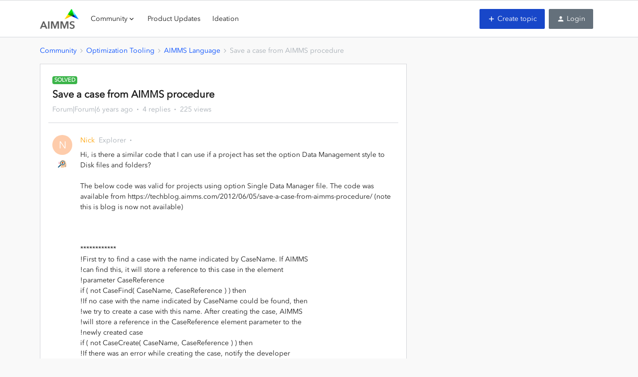

--- FILE ---
content_type: text/html; charset=UTF-8
request_url: https://community.aimms.com/aimms-language-12/save-a-case-from-aimms-procedure-289?postid=529
body_size: 33437
content:
<!DOCTYPE html>
<html lang="en">
<head>
                        <meta name="robots" content="index, follow" />
                        <script type="text/javascript" nonce="">(window.NREUM||(NREUM={})).init={ajax:{deny_list:["bam.nr-data.net"]},feature_flags:["soft_nav"]};(window.NREUM||(NREUM={})).loader_config={licenseKey:"5364be9000",applicationID:"222568524",browserID:"222571788"};;/*! For license information please see nr-loader-rum-1.308.0.min.js.LICENSE.txt */
(()=>{var e,t,r={163:(e,t,r)=>{"use strict";r.d(t,{j:()=>E});var n=r(384),i=r(1741);var a=r(2555);r(860).K7.genericEvents;const s="experimental.resources",o="register",c=e=>{if(!e||"string"!=typeof e)return!1;try{document.createDocumentFragment().querySelector(e)}catch{return!1}return!0};var d=r(2614),u=r(944),l=r(8122);const f="[data-nr-mask]",g=e=>(0,l.a)(e,(()=>{const e={feature_flags:[],experimental:{allow_registered_children:!1,resources:!1},mask_selector:"*",block_selector:"[data-nr-block]",mask_input_options:{color:!1,date:!1,"datetime-local":!1,email:!1,month:!1,number:!1,range:!1,search:!1,tel:!1,text:!1,time:!1,url:!1,week:!1,textarea:!1,select:!1,password:!0}};return{ajax:{deny_list:void 0,block_internal:!0,enabled:!0,autoStart:!0},api:{get allow_registered_children(){return e.feature_flags.includes(o)||e.experimental.allow_registered_children},set allow_registered_children(t){e.experimental.allow_registered_children=t},duplicate_registered_data:!1},browser_consent_mode:{enabled:!1},distributed_tracing:{enabled:void 0,exclude_newrelic_header:void 0,cors_use_newrelic_header:void 0,cors_use_tracecontext_headers:void 0,allowed_origins:void 0},get feature_flags(){return e.feature_flags},set feature_flags(t){e.feature_flags=t},generic_events:{enabled:!0,autoStart:!0},harvest:{interval:30},jserrors:{enabled:!0,autoStart:!0},logging:{enabled:!0,autoStart:!0},metrics:{enabled:!0,autoStart:!0},obfuscate:void 0,page_action:{enabled:!0},page_view_event:{enabled:!0,autoStart:!0},page_view_timing:{enabled:!0,autoStart:!0},performance:{capture_marks:!1,capture_measures:!1,capture_detail:!0,resources:{get enabled(){return e.feature_flags.includes(s)||e.experimental.resources},set enabled(t){e.experimental.resources=t},asset_types:[],first_party_domains:[],ignore_newrelic:!0}},privacy:{cookies_enabled:!0},proxy:{assets:void 0,beacon:void 0},session:{expiresMs:d.wk,inactiveMs:d.BB},session_replay:{autoStart:!0,enabled:!1,preload:!1,sampling_rate:10,error_sampling_rate:100,collect_fonts:!1,inline_images:!1,fix_stylesheets:!0,mask_all_inputs:!0,get mask_text_selector(){return e.mask_selector},set mask_text_selector(t){c(t)?e.mask_selector="".concat(t,",").concat(f):""===t||null===t?e.mask_selector=f:(0,u.R)(5,t)},get block_class(){return"nr-block"},get ignore_class(){return"nr-ignore"},get mask_text_class(){return"nr-mask"},get block_selector(){return e.block_selector},set block_selector(t){c(t)?e.block_selector+=",".concat(t):""!==t&&(0,u.R)(6,t)},get mask_input_options(){return e.mask_input_options},set mask_input_options(t){t&&"object"==typeof t?e.mask_input_options={...t,password:!0}:(0,u.R)(7,t)}},session_trace:{enabled:!0,autoStart:!0},soft_navigations:{enabled:!0,autoStart:!0},spa:{enabled:!0,autoStart:!0},ssl:void 0,user_actions:{enabled:!0,elementAttributes:["id","className","tagName","type"]}}})());var p=r(6154),m=r(9324);let h=0;const v={buildEnv:m.F3,distMethod:m.Xs,version:m.xv,originTime:p.WN},b={consented:!1},y={appMetadata:{},get consented(){return this.session?.state?.consent||b.consented},set consented(e){b.consented=e},customTransaction:void 0,denyList:void 0,disabled:!1,harvester:void 0,isolatedBacklog:!1,isRecording:!1,loaderType:void 0,maxBytes:3e4,obfuscator:void 0,onerror:void 0,ptid:void 0,releaseIds:{},session:void 0,timeKeeper:void 0,registeredEntities:[],jsAttributesMetadata:{bytes:0},get harvestCount(){return++h}},_=e=>{const t=(0,l.a)(e,y),r=Object.keys(v).reduce((e,t)=>(e[t]={value:v[t],writable:!1,configurable:!0,enumerable:!0},e),{});return Object.defineProperties(t,r)};var w=r(5701);const x=e=>{const t=e.startsWith("http");e+="/",r.p=t?e:"https://"+e};var R=r(7836),k=r(3241);const A={accountID:void 0,trustKey:void 0,agentID:void 0,licenseKey:void 0,applicationID:void 0,xpid:void 0},S=e=>(0,l.a)(e,A),T=new Set;function E(e,t={},r,s){let{init:o,info:c,loader_config:d,runtime:u={},exposed:l=!0}=t;if(!c){const e=(0,n.pV)();o=e.init,c=e.info,d=e.loader_config}e.init=g(o||{}),e.loader_config=S(d||{}),c.jsAttributes??={},p.bv&&(c.jsAttributes.isWorker=!0),e.info=(0,a.D)(c);const f=e.init,m=[c.beacon,c.errorBeacon];T.has(e.agentIdentifier)||(f.proxy.assets&&(x(f.proxy.assets),m.push(f.proxy.assets)),f.proxy.beacon&&m.push(f.proxy.beacon),e.beacons=[...m],function(e){const t=(0,n.pV)();Object.getOwnPropertyNames(i.W.prototype).forEach(r=>{const n=i.W.prototype[r];if("function"!=typeof n||"constructor"===n)return;let a=t[r];e[r]&&!1!==e.exposed&&"micro-agent"!==e.runtime?.loaderType&&(t[r]=(...t)=>{const n=e[r](...t);return a?a(...t):n})})}(e),(0,n.US)("activatedFeatures",w.B)),u.denyList=[...f.ajax.deny_list||[],...f.ajax.block_internal?m:[]],u.ptid=e.agentIdentifier,u.loaderType=r,e.runtime=_(u),T.has(e.agentIdentifier)||(e.ee=R.ee.get(e.agentIdentifier),e.exposed=l,(0,k.W)({agentIdentifier:e.agentIdentifier,drained:!!w.B?.[e.agentIdentifier],type:"lifecycle",name:"initialize",feature:void 0,data:e.config})),T.add(e.agentIdentifier)}},384:(e,t,r)=>{"use strict";r.d(t,{NT:()=>s,US:()=>u,Zm:()=>o,bQ:()=>d,dV:()=>c,pV:()=>l});var n=r(6154),i=r(1863),a=r(1910);const s={beacon:"bam.nr-data.net",errorBeacon:"bam.nr-data.net"};function o(){return n.gm.NREUM||(n.gm.NREUM={}),void 0===n.gm.newrelic&&(n.gm.newrelic=n.gm.NREUM),n.gm.NREUM}function c(){let e=o();return e.o||(e.o={ST:n.gm.setTimeout,SI:n.gm.setImmediate||n.gm.setInterval,CT:n.gm.clearTimeout,XHR:n.gm.XMLHttpRequest,REQ:n.gm.Request,EV:n.gm.Event,PR:n.gm.Promise,MO:n.gm.MutationObserver,FETCH:n.gm.fetch,WS:n.gm.WebSocket},(0,a.i)(...Object.values(e.o))),e}function d(e,t){let r=o();r.initializedAgents??={},t.initializedAt={ms:(0,i.t)(),date:new Date},r.initializedAgents[e]=t}function u(e,t){o()[e]=t}function l(){return function(){let e=o();const t=e.info||{};e.info={beacon:s.beacon,errorBeacon:s.errorBeacon,...t}}(),function(){let e=o();const t=e.init||{};e.init={...t}}(),c(),function(){let e=o();const t=e.loader_config||{};e.loader_config={...t}}(),o()}},782:(e,t,r)=>{"use strict";r.d(t,{T:()=>n});const n=r(860).K7.pageViewTiming},860:(e,t,r)=>{"use strict";r.d(t,{$J:()=>u,K7:()=>c,P3:()=>d,XX:()=>i,Yy:()=>o,df:()=>a,qY:()=>n,v4:()=>s});const n="events",i="jserrors",a="browser/blobs",s="rum",o="browser/logs",c={ajax:"ajax",genericEvents:"generic_events",jserrors:i,logging:"logging",metrics:"metrics",pageAction:"page_action",pageViewEvent:"page_view_event",pageViewTiming:"page_view_timing",sessionReplay:"session_replay",sessionTrace:"session_trace",softNav:"soft_navigations",spa:"spa"},d={[c.pageViewEvent]:1,[c.pageViewTiming]:2,[c.metrics]:3,[c.jserrors]:4,[c.spa]:5,[c.ajax]:6,[c.sessionTrace]:7,[c.softNav]:8,[c.sessionReplay]:9,[c.logging]:10,[c.genericEvents]:11},u={[c.pageViewEvent]:s,[c.pageViewTiming]:n,[c.ajax]:n,[c.spa]:n,[c.softNav]:n,[c.metrics]:i,[c.jserrors]:i,[c.sessionTrace]:a,[c.sessionReplay]:a,[c.logging]:o,[c.genericEvents]:"ins"}},944:(e,t,r)=>{"use strict";r.d(t,{R:()=>i});var n=r(3241);function i(e,t){"function"==typeof console.debug&&(console.debug("New Relic Warning: https://github.com/newrelic/newrelic-browser-agent/blob/main/docs/warning-codes.md#".concat(e),t),(0,n.W)({agentIdentifier:null,drained:null,type:"data",name:"warn",feature:"warn",data:{code:e,secondary:t}}))}},1687:(e,t,r)=>{"use strict";r.d(t,{Ak:()=>d,Ze:()=>f,x3:()=>u});var n=r(3241),i=r(7836),a=r(3606),s=r(860),o=r(2646);const c={};function d(e,t){const r={staged:!1,priority:s.P3[t]||0};l(e),c[e].get(t)||c[e].set(t,r)}function u(e,t){e&&c[e]&&(c[e].get(t)&&c[e].delete(t),p(e,t,!1),c[e].size&&g(e))}function l(e){if(!e)throw new Error("agentIdentifier required");c[e]||(c[e]=new Map)}function f(e="",t="feature",r=!1){if(l(e),!e||!c[e].get(t)||r)return p(e,t);c[e].get(t).staged=!0,g(e)}function g(e){const t=Array.from(c[e]);t.every(([e,t])=>t.staged)&&(t.sort((e,t)=>e[1].priority-t[1].priority),t.forEach(([t])=>{c[e].delete(t),p(e,t)}))}function p(e,t,r=!0){const s=e?i.ee.get(e):i.ee,c=a.i.handlers;if(!s.aborted&&s.backlog&&c){if((0,n.W)({agentIdentifier:e,type:"lifecycle",name:"drain",feature:t}),r){const e=s.backlog[t],r=c[t];if(r){for(let t=0;e&&t<e.length;++t)m(e[t],r);Object.entries(r).forEach(([e,t])=>{Object.values(t||{}).forEach(t=>{t[0]?.on&&t[0]?.context()instanceof o.y&&t[0].on(e,t[1])})})}}s.isolatedBacklog||delete c[t],s.backlog[t]=null,s.emit("drain-"+t,[])}}function m(e,t){var r=e[1];Object.values(t[r]||{}).forEach(t=>{var r=e[0];if(t[0]===r){var n=t[1],i=e[3],a=e[2];n.apply(i,a)}})}},1738:(e,t,r)=>{"use strict";r.d(t,{U:()=>g,Y:()=>f});var n=r(3241),i=r(9908),a=r(1863),s=r(944),o=r(5701),c=r(3969),d=r(8362),u=r(860),l=r(4261);function f(e,t,r,a){const f=a||r;!f||f[e]&&f[e]!==d.d.prototype[e]||(f[e]=function(){(0,i.p)(c.xV,["API/"+e+"/called"],void 0,u.K7.metrics,r.ee),(0,n.W)({agentIdentifier:r.agentIdentifier,drained:!!o.B?.[r.agentIdentifier],type:"data",name:"api",feature:l.Pl+e,data:{}});try{return t.apply(this,arguments)}catch(e){(0,s.R)(23,e)}})}function g(e,t,r,n,s){const o=e.info;null===r?delete o.jsAttributes[t]:o.jsAttributes[t]=r,(s||null===r)&&(0,i.p)(l.Pl+n,[(0,a.t)(),t,r],void 0,"session",e.ee)}},1741:(e,t,r)=>{"use strict";r.d(t,{W:()=>a});var n=r(944),i=r(4261);class a{#e(e,...t){if(this[e]!==a.prototype[e])return this[e](...t);(0,n.R)(35,e)}addPageAction(e,t){return this.#e(i.hG,e,t)}register(e){return this.#e(i.eY,e)}recordCustomEvent(e,t){return this.#e(i.fF,e,t)}setPageViewName(e,t){return this.#e(i.Fw,e,t)}setCustomAttribute(e,t,r){return this.#e(i.cD,e,t,r)}noticeError(e,t){return this.#e(i.o5,e,t)}setUserId(e,t=!1){return this.#e(i.Dl,e,t)}setApplicationVersion(e){return this.#e(i.nb,e)}setErrorHandler(e){return this.#e(i.bt,e)}addRelease(e,t){return this.#e(i.k6,e,t)}log(e,t){return this.#e(i.$9,e,t)}start(){return this.#e(i.d3)}finished(e){return this.#e(i.BL,e)}recordReplay(){return this.#e(i.CH)}pauseReplay(){return this.#e(i.Tb)}addToTrace(e){return this.#e(i.U2,e)}setCurrentRouteName(e){return this.#e(i.PA,e)}interaction(e){return this.#e(i.dT,e)}wrapLogger(e,t,r){return this.#e(i.Wb,e,t,r)}measure(e,t){return this.#e(i.V1,e,t)}consent(e){return this.#e(i.Pv,e)}}},1863:(e,t,r)=>{"use strict";function n(){return Math.floor(performance.now())}r.d(t,{t:()=>n})},1910:(e,t,r)=>{"use strict";r.d(t,{i:()=>a});var n=r(944);const i=new Map;function a(...e){return e.every(e=>{if(i.has(e))return i.get(e);const t="function"==typeof e?e.toString():"",r=t.includes("[native code]"),a=t.includes("nrWrapper");return r||a||(0,n.R)(64,e?.name||t),i.set(e,r),r})}},2555:(e,t,r)=>{"use strict";r.d(t,{D:()=>o,f:()=>s});var n=r(384),i=r(8122);const a={beacon:n.NT.beacon,errorBeacon:n.NT.errorBeacon,licenseKey:void 0,applicationID:void 0,sa:void 0,queueTime:void 0,applicationTime:void 0,ttGuid:void 0,user:void 0,account:void 0,product:void 0,extra:void 0,jsAttributes:{},userAttributes:void 0,atts:void 0,transactionName:void 0,tNamePlain:void 0};function s(e){try{return!!e.licenseKey&&!!e.errorBeacon&&!!e.applicationID}catch(e){return!1}}const o=e=>(0,i.a)(e,a)},2614:(e,t,r)=>{"use strict";r.d(t,{BB:()=>s,H3:()=>n,g:()=>d,iL:()=>c,tS:()=>o,uh:()=>i,wk:()=>a});const n="NRBA",i="SESSION",a=144e5,s=18e5,o={STARTED:"session-started",PAUSE:"session-pause",RESET:"session-reset",RESUME:"session-resume",UPDATE:"session-update"},c={SAME_TAB:"same-tab",CROSS_TAB:"cross-tab"},d={OFF:0,FULL:1,ERROR:2}},2646:(e,t,r)=>{"use strict";r.d(t,{y:()=>n});class n{constructor(e){this.contextId=e}}},2843:(e,t,r)=>{"use strict";r.d(t,{G:()=>a,u:()=>i});var n=r(3878);function i(e,t=!1,r,i){(0,n.DD)("visibilitychange",function(){if(t)return void("hidden"===document.visibilityState&&e());e(document.visibilityState)},r,i)}function a(e,t,r){(0,n.sp)("pagehide",e,t,r)}},3241:(e,t,r)=>{"use strict";r.d(t,{W:()=>a});var n=r(6154);const i="newrelic";function a(e={}){try{n.gm.dispatchEvent(new CustomEvent(i,{detail:e}))}catch(e){}}},3606:(e,t,r)=>{"use strict";r.d(t,{i:()=>a});var n=r(9908);a.on=s;var i=a.handlers={};function a(e,t,r,a){s(a||n.d,i,e,t,r)}function s(e,t,r,i,a){a||(a="feature"),e||(e=n.d);var s=t[a]=t[a]||{};(s[r]=s[r]||[]).push([e,i])}},3878:(e,t,r)=>{"use strict";function n(e,t){return{capture:e,passive:!1,signal:t}}function i(e,t,r=!1,i){window.addEventListener(e,t,n(r,i))}function a(e,t,r=!1,i){document.addEventListener(e,t,n(r,i))}r.d(t,{DD:()=>a,jT:()=>n,sp:()=>i})},3969:(e,t,r)=>{"use strict";r.d(t,{TZ:()=>n,XG:()=>o,rs:()=>i,xV:()=>s,z_:()=>a});const n=r(860).K7.metrics,i="sm",a="cm",s="storeSupportabilityMetrics",o="storeEventMetrics"},4234:(e,t,r)=>{"use strict";r.d(t,{W:()=>a});var n=r(7836),i=r(1687);class a{constructor(e,t){this.agentIdentifier=e,this.ee=n.ee.get(e),this.featureName=t,this.blocked=!1}deregisterDrain(){(0,i.x3)(this.agentIdentifier,this.featureName)}}},4261:(e,t,r)=>{"use strict";r.d(t,{$9:()=>d,BL:()=>o,CH:()=>g,Dl:()=>_,Fw:()=>y,PA:()=>h,Pl:()=>n,Pv:()=>k,Tb:()=>l,U2:()=>a,V1:()=>R,Wb:()=>x,bt:()=>b,cD:()=>v,d3:()=>w,dT:()=>c,eY:()=>p,fF:()=>f,hG:()=>i,k6:()=>s,nb:()=>m,o5:()=>u});const n="api-",i="addPageAction",a="addToTrace",s="addRelease",o="finished",c="interaction",d="log",u="noticeError",l="pauseReplay",f="recordCustomEvent",g="recordReplay",p="register",m="setApplicationVersion",h="setCurrentRouteName",v="setCustomAttribute",b="setErrorHandler",y="setPageViewName",_="setUserId",w="start",x="wrapLogger",R="measure",k="consent"},5289:(e,t,r)=>{"use strict";r.d(t,{GG:()=>s,Qr:()=>c,sB:()=>o});var n=r(3878),i=r(6389);function a(){return"undefined"==typeof document||"complete"===document.readyState}function s(e,t){if(a())return e();const r=(0,i.J)(e),s=setInterval(()=>{a()&&(clearInterval(s),r())},500);(0,n.sp)("load",r,t)}function o(e){if(a())return e();(0,n.DD)("DOMContentLoaded",e)}function c(e){if(a())return e();(0,n.sp)("popstate",e)}},5607:(e,t,r)=>{"use strict";r.d(t,{W:()=>n});const n=(0,r(9566).bz)()},5701:(e,t,r)=>{"use strict";r.d(t,{B:()=>a,t:()=>s});var n=r(3241);const i=new Set,a={};function s(e,t){const r=t.agentIdentifier;a[r]??={},e&&"object"==typeof e&&(i.has(r)||(t.ee.emit("rumresp",[e]),a[r]=e,i.add(r),(0,n.W)({agentIdentifier:r,loaded:!0,drained:!0,type:"lifecycle",name:"load",feature:void 0,data:e})))}},6154:(e,t,r)=>{"use strict";r.d(t,{OF:()=>c,RI:()=>i,WN:()=>u,bv:()=>a,eN:()=>l,gm:()=>s,mw:()=>o,sb:()=>d});var n=r(1863);const i="undefined"!=typeof window&&!!window.document,a="undefined"!=typeof WorkerGlobalScope&&("undefined"!=typeof self&&self instanceof WorkerGlobalScope&&self.navigator instanceof WorkerNavigator||"undefined"!=typeof globalThis&&globalThis instanceof WorkerGlobalScope&&globalThis.navigator instanceof WorkerNavigator),s=i?window:"undefined"!=typeof WorkerGlobalScope&&("undefined"!=typeof self&&self instanceof WorkerGlobalScope&&self||"undefined"!=typeof globalThis&&globalThis instanceof WorkerGlobalScope&&globalThis),o=Boolean("hidden"===s?.document?.visibilityState),c=/iPad|iPhone|iPod/.test(s.navigator?.userAgent),d=c&&"undefined"==typeof SharedWorker,u=((()=>{const e=s.navigator?.userAgent?.match(/Firefox[/\s](\d+\.\d+)/);Array.isArray(e)&&e.length>=2&&e[1]})(),Date.now()-(0,n.t)()),l=()=>"undefined"!=typeof PerformanceNavigationTiming&&s?.performance?.getEntriesByType("navigation")?.[0]?.responseStart},6389:(e,t,r)=>{"use strict";function n(e,t=500,r={}){const n=r?.leading||!1;let i;return(...r)=>{n&&void 0===i&&(e.apply(this,r),i=setTimeout(()=>{i=clearTimeout(i)},t)),n||(clearTimeout(i),i=setTimeout(()=>{e.apply(this,r)},t))}}function i(e){let t=!1;return(...r)=>{t||(t=!0,e.apply(this,r))}}r.d(t,{J:()=>i,s:()=>n})},6630:(e,t,r)=>{"use strict";r.d(t,{T:()=>n});const n=r(860).K7.pageViewEvent},7699:(e,t,r)=>{"use strict";r.d(t,{It:()=>a,KC:()=>o,No:()=>i,qh:()=>s});var n=r(860);const i=16e3,a=1e6,s="SESSION_ERROR",o={[n.K7.logging]:!0,[n.K7.genericEvents]:!1,[n.K7.jserrors]:!1,[n.K7.ajax]:!1}},7836:(e,t,r)=>{"use strict";r.d(t,{P:()=>o,ee:()=>c});var n=r(384),i=r(8990),a=r(2646),s=r(5607);const o="nr@context:".concat(s.W),c=function e(t,r){var n={},s={},u={},l=!1;try{l=16===r.length&&d.initializedAgents?.[r]?.runtime.isolatedBacklog}catch(e){}var f={on:p,addEventListener:p,removeEventListener:function(e,t){var r=n[e];if(!r)return;for(var i=0;i<r.length;i++)r[i]===t&&r.splice(i,1)},emit:function(e,r,n,i,a){!1!==a&&(a=!0);if(c.aborted&&!i)return;t&&a&&t.emit(e,r,n);var o=g(n);m(e).forEach(e=>{e.apply(o,r)});var d=v()[s[e]];d&&d.push([f,e,r,o]);return o},get:h,listeners:m,context:g,buffer:function(e,t){const r=v();if(t=t||"feature",f.aborted)return;Object.entries(e||{}).forEach(([e,n])=>{s[n]=t,t in r||(r[t]=[])})},abort:function(){f._aborted=!0,Object.keys(f.backlog).forEach(e=>{delete f.backlog[e]})},isBuffering:function(e){return!!v()[s[e]]},debugId:r,backlog:l?{}:t&&"object"==typeof t.backlog?t.backlog:{},isolatedBacklog:l};return Object.defineProperty(f,"aborted",{get:()=>{let e=f._aborted||!1;return e||(t&&(e=t.aborted),e)}}),f;function g(e){return e&&e instanceof a.y?e:e?(0,i.I)(e,o,()=>new a.y(o)):new a.y(o)}function p(e,t){n[e]=m(e).concat(t)}function m(e){return n[e]||[]}function h(t){return u[t]=u[t]||e(f,t)}function v(){return f.backlog}}(void 0,"globalEE"),d=(0,n.Zm)();d.ee||(d.ee=c)},8122:(e,t,r)=>{"use strict";r.d(t,{a:()=>i});var n=r(944);function i(e,t){try{if(!e||"object"!=typeof e)return(0,n.R)(3);if(!t||"object"!=typeof t)return(0,n.R)(4);const r=Object.create(Object.getPrototypeOf(t),Object.getOwnPropertyDescriptors(t)),a=0===Object.keys(r).length?e:r;for(let s in a)if(void 0!==e[s])try{if(null===e[s]){r[s]=null;continue}Array.isArray(e[s])&&Array.isArray(t[s])?r[s]=Array.from(new Set([...e[s],...t[s]])):"object"==typeof e[s]&&"object"==typeof t[s]?r[s]=i(e[s],t[s]):r[s]=e[s]}catch(e){r[s]||(0,n.R)(1,e)}return r}catch(e){(0,n.R)(2,e)}}},8362:(e,t,r)=>{"use strict";r.d(t,{d:()=>a});var n=r(9566),i=r(1741);class a extends i.W{agentIdentifier=(0,n.LA)(16)}},8374:(e,t,r)=>{r.nc=(()=>{try{return document?.currentScript?.nonce}catch(e){}return""})()},8990:(e,t,r)=>{"use strict";r.d(t,{I:()=>i});var n=Object.prototype.hasOwnProperty;function i(e,t,r){if(n.call(e,t))return e[t];var i=r();if(Object.defineProperty&&Object.keys)try{return Object.defineProperty(e,t,{value:i,writable:!0,enumerable:!1}),i}catch(e){}return e[t]=i,i}},9324:(e,t,r)=>{"use strict";r.d(t,{F3:()=>i,Xs:()=>a,xv:()=>n});const n="1.308.0",i="PROD",a="CDN"},9566:(e,t,r)=>{"use strict";r.d(t,{LA:()=>o,bz:()=>s});var n=r(6154);const i="xxxxxxxx-xxxx-4xxx-yxxx-xxxxxxxxxxxx";function a(e,t){return e?15&e[t]:16*Math.random()|0}function s(){const e=n.gm?.crypto||n.gm?.msCrypto;let t,r=0;return e&&e.getRandomValues&&(t=e.getRandomValues(new Uint8Array(30))),i.split("").map(e=>"x"===e?a(t,r++).toString(16):"y"===e?(3&a()|8).toString(16):e).join("")}function o(e){const t=n.gm?.crypto||n.gm?.msCrypto;let r,i=0;t&&t.getRandomValues&&(r=t.getRandomValues(new Uint8Array(e)));const s=[];for(var o=0;o<e;o++)s.push(a(r,i++).toString(16));return s.join("")}},9908:(e,t,r)=>{"use strict";r.d(t,{d:()=>n,p:()=>i});var n=r(7836).ee.get("handle");function i(e,t,r,i,a){a?(a.buffer([e],i),a.emit(e,t,r)):(n.buffer([e],i),n.emit(e,t,r))}}},n={};function i(e){var t=n[e];if(void 0!==t)return t.exports;var a=n[e]={exports:{}};return r[e](a,a.exports,i),a.exports}i.m=r,i.d=(e,t)=>{for(var r in t)i.o(t,r)&&!i.o(e,r)&&Object.defineProperty(e,r,{enumerable:!0,get:t[r]})},i.f={},i.e=e=>Promise.all(Object.keys(i.f).reduce((t,r)=>(i.f[r](e,t),t),[])),i.u=e=>"nr-rum-1.308.0.min.js",i.o=(e,t)=>Object.prototype.hasOwnProperty.call(e,t),e={},t="NRBA-1.308.0.PROD:",i.l=(r,n,a,s)=>{if(e[r])e[r].push(n);else{var o,c;if(void 0!==a)for(var d=document.getElementsByTagName("script"),u=0;u<d.length;u++){var l=d[u];if(l.getAttribute("src")==r||l.getAttribute("data-webpack")==t+a){o=l;break}}if(!o){c=!0;var f={296:"sha512-+MIMDsOcckGXa1EdWHqFNv7P+JUkd5kQwCBr3KE6uCvnsBNUrdSt4a/3/L4j4TxtnaMNjHpza2/erNQbpacJQA=="};(o=document.createElement("script")).charset="utf-8",i.nc&&o.setAttribute("nonce",i.nc),o.setAttribute("data-webpack",t+a),o.src=r,0!==o.src.indexOf(window.location.origin+"/")&&(o.crossOrigin="anonymous"),f[s]&&(o.integrity=f[s])}e[r]=[n];var g=(t,n)=>{o.onerror=o.onload=null,clearTimeout(p);var i=e[r];if(delete e[r],o.parentNode&&o.parentNode.removeChild(o),i&&i.forEach(e=>e(n)),t)return t(n)},p=setTimeout(g.bind(null,void 0,{type:"timeout",target:o}),12e4);o.onerror=g.bind(null,o.onerror),o.onload=g.bind(null,o.onload),c&&document.head.appendChild(o)}},i.r=e=>{"undefined"!=typeof Symbol&&Symbol.toStringTag&&Object.defineProperty(e,Symbol.toStringTag,{value:"Module"}),Object.defineProperty(e,"__esModule",{value:!0})},i.p="https://js-agent.newrelic.com/",(()=>{var e={374:0,840:0};i.f.j=(t,r)=>{var n=i.o(e,t)?e[t]:void 0;if(0!==n)if(n)r.push(n[2]);else{var a=new Promise((r,i)=>n=e[t]=[r,i]);r.push(n[2]=a);var s=i.p+i.u(t),o=new Error;i.l(s,r=>{if(i.o(e,t)&&(0!==(n=e[t])&&(e[t]=void 0),n)){var a=r&&("load"===r.type?"missing":r.type),s=r&&r.target&&r.target.src;o.message="Loading chunk "+t+" failed: ("+a+": "+s+")",o.name="ChunkLoadError",o.type=a,o.request=s,n[1](o)}},"chunk-"+t,t)}};var t=(t,r)=>{var n,a,[s,o,c]=r,d=0;if(s.some(t=>0!==e[t])){for(n in o)i.o(o,n)&&(i.m[n]=o[n]);if(c)c(i)}for(t&&t(r);d<s.length;d++)a=s[d],i.o(e,a)&&e[a]&&e[a][0](),e[a]=0},r=self["webpackChunk:NRBA-1.308.0.PROD"]=self["webpackChunk:NRBA-1.308.0.PROD"]||[];r.forEach(t.bind(null,0)),r.push=t.bind(null,r.push.bind(r))})(),(()=>{"use strict";i(8374);var e=i(8362),t=i(860);const r=Object.values(t.K7);var n=i(163);var a=i(9908),s=i(1863),o=i(4261),c=i(1738);var d=i(1687),u=i(4234),l=i(5289),f=i(6154),g=i(944),p=i(384);const m=e=>f.RI&&!0===e?.privacy.cookies_enabled;function h(e){return!!(0,p.dV)().o.MO&&m(e)&&!0===e?.session_trace.enabled}var v=i(6389),b=i(7699);class y extends u.W{constructor(e,t){super(e.agentIdentifier,t),this.agentRef=e,this.abortHandler=void 0,this.featAggregate=void 0,this.loadedSuccessfully=void 0,this.onAggregateImported=new Promise(e=>{this.loadedSuccessfully=e}),this.deferred=Promise.resolve(),!1===e.init[this.featureName].autoStart?this.deferred=new Promise((t,r)=>{this.ee.on("manual-start-all",(0,v.J)(()=>{(0,d.Ak)(e.agentIdentifier,this.featureName),t()}))}):(0,d.Ak)(e.agentIdentifier,t)}importAggregator(e,t,r={}){if(this.featAggregate)return;const n=async()=>{let n;await this.deferred;try{if(m(e.init)){const{setupAgentSession:t}=await i.e(296).then(i.bind(i,3305));n=t(e)}}catch(e){(0,g.R)(20,e),this.ee.emit("internal-error",[e]),(0,a.p)(b.qh,[e],void 0,this.featureName,this.ee)}try{if(!this.#t(this.featureName,n,e.init))return(0,d.Ze)(this.agentIdentifier,this.featureName),void this.loadedSuccessfully(!1);const{Aggregate:i}=await t();this.featAggregate=new i(e,r),e.runtime.harvester.initializedAggregates.push(this.featAggregate),this.loadedSuccessfully(!0)}catch(e){(0,g.R)(34,e),this.abortHandler?.(),(0,d.Ze)(this.agentIdentifier,this.featureName,!0),this.loadedSuccessfully(!1),this.ee&&this.ee.abort()}};f.RI?(0,l.GG)(()=>n(),!0):n()}#t(e,r,n){if(this.blocked)return!1;switch(e){case t.K7.sessionReplay:return h(n)&&!!r;case t.K7.sessionTrace:return!!r;default:return!0}}}var _=i(6630),w=i(2614),x=i(3241);class R extends y{static featureName=_.T;constructor(e){var t;super(e,_.T),this.setupInspectionEvents(e.agentIdentifier),t=e,(0,c.Y)(o.Fw,function(e,r){"string"==typeof e&&("/"!==e.charAt(0)&&(e="/"+e),t.runtime.customTransaction=(r||"http://custom.transaction")+e,(0,a.p)(o.Pl+o.Fw,[(0,s.t)()],void 0,void 0,t.ee))},t),this.importAggregator(e,()=>i.e(296).then(i.bind(i,3943)))}setupInspectionEvents(e){const t=(t,r)=>{t&&(0,x.W)({agentIdentifier:e,timeStamp:t.timeStamp,loaded:"complete"===t.target.readyState,type:"window",name:r,data:t.target.location+""})};(0,l.sB)(e=>{t(e,"DOMContentLoaded")}),(0,l.GG)(e=>{t(e,"load")}),(0,l.Qr)(e=>{t(e,"navigate")}),this.ee.on(w.tS.UPDATE,(t,r)=>{(0,x.W)({agentIdentifier:e,type:"lifecycle",name:"session",data:r})})}}class k extends e.d{constructor(e){var t;(super(),f.gm)?(this.features={},(0,p.bQ)(this.agentIdentifier,this),this.desiredFeatures=new Set(e.features||[]),this.desiredFeatures.add(R),(0,n.j)(this,e,e.loaderType||"agent"),t=this,(0,c.Y)(o.cD,function(e,r,n=!1){if("string"==typeof e){if(["string","number","boolean"].includes(typeof r)||null===r)return(0,c.U)(t,e,r,o.cD,n);(0,g.R)(40,typeof r)}else(0,g.R)(39,typeof e)},t),function(e){(0,c.Y)(o.Dl,function(t,r=!1){if("string"!=typeof t&&null!==t)return void(0,g.R)(41,typeof t);const n=e.info.jsAttributes["enduser.id"];r&&null!=n&&n!==t?(0,a.p)(o.Pl+"setUserIdAndResetSession",[t],void 0,"session",e.ee):(0,c.U)(e,"enduser.id",t,o.Dl,!0)},e)}(this),function(e){(0,c.Y)(o.nb,function(t){if("string"==typeof t||null===t)return(0,c.U)(e,"application.version",t,o.nb,!1);(0,g.R)(42,typeof t)},e)}(this),function(e){(0,c.Y)(o.d3,function(){e.ee.emit("manual-start-all")},e)}(this),function(e){(0,c.Y)(o.Pv,function(t=!0){if("boolean"==typeof t){if((0,a.p)(o.Pl+o.Pv,[t],void 0,"session",e.ee),e.runtime.consented=t,t){const t=e.features.page_view_event;t.onAggregateImported.then(e=>{const r=t.featAggregate;e&&!r.sentRum&&r.sendRum()})}}else(0,g.R)(65,typeof t)},e)}(this),this.run()):(0,g.R)(21)}get config(){return{info:this.info,init:this.init,loader_config:this.loader_config,runtime:this.runtime}}get api(){return this}run(){try{const e=function(e){const t={};return r.forEach(r=>{t[r]=!!e[r]?.enabled}),t}(this.init),n=[...this.desiredFeatures];n.sort((e,r)=>t.P3[e.featureName]-t.P3[r.featureName]),n.forEach(r=>{if(!e[r.featureName]&&r.featureName!==t.K7.pageViewEvent)return;if(r.featureName===t.K7.spa)return void(0,g.R)(67);const n=function(e){switch(e){case t.K7.ajax:return[t.K7.jserrors];case t.K7.sessionTrace:return[t.K7.ajax,t.K7.pageViewEvent];case t.K7.sessionReplay:return[t.K7.sessionTrace];case t.K7.pageViewTiming:return[t.K7.pageViewEvent];default:return[]}}(r.featureName).filter(e=>!(e in this.features));n.length>0&&(0,g.R)(36,{targetFeature:r.featureName,missingDependencies:n}),this.features[r.featureName]=new r(this)})}catch(e){(0,g.R)(22,e);for(const e in this.features)this.features[e].abortHandler?.();const t=(0,p.Zm)();delete t.initializedAgents[this.agentIdentifier]?.features,delete this.sharedAggregator;return t.ee.get(this.agentIdentifier).abort(),!1}}}var A=i(2843),S=i(782);class T extends y{static featureName=S.T;constructor(e){super(e,S.T),f.RI&&((0,A.u)(()=>(0,a.p)("docHidden",[(0,s.t)()],void 0,S.T,this.ee),!0),(0,A.G)(()=>(0,a.p)("winPagehide",[(0,s.t)()],void 0,S.T,this.ee)),this.importAggregator(e,()=>i.e(296).then(i.bind(i,2117))))}}var E=i(3969);class I extends y{static featureName=E.TZ;constructor(e){super(e,E.TZ),f.RI&&document.addEventListener("securitypolicyviolation",e=>{(0,a.p)(E.xV,["Generic/CSPViolation/Detected"],void 0,this.featureName,this.ee)}),this.importAggregator(e,()=>i.e(296).then(i.bind(i,9623)))}}new k({features:[R,T,I],loaderType:"lite"})})()})();</script>        <link rel="stylesheet" href="https://www.aimms.com/wp-content/themes/aimms/css/aimms-avenir-fonts.css" />
<!-- Google Tag Manager -->
<script>(function(w,d,s,l,i){w[l]=w[l]||[];w[l].push({'gtm.start':
new Date().getTime(),event:'gtm.js'});var f=d.getElementsByTagName(s)[0],
j=d.createElement(s),dl=l!='dataLayer'?'&l='+l:'';j.async=true;j.src=
'https://www.googletagmanager.com/gtm.js?id='+i+dl;f.parentNode.insertBefore(j,f);
})(window,document,'script','dataLayer','GTM-5T37RFM');</script>
<!-- End Google Tag Manager -->


    
        

<meta charset="UTF-8" />
<meta name="viewport" content="width=device-width, initial-scale=1.0" />
<meta name="format-detection" content="telephone=no">
<meta name="HandheldFriendly" content="true" />
<meta http-equiv="X-UA-Compatible" content="ie=edge">

<link rel="shortcut icon" type="image/png" href="https://uploads-eu-west-1.insided.com/aimms-en/attachment/6151beab-c2d9-4467-979b-b77563d53a85_thumb.png" />
<title>Save a case from AIMMS procedure | AIMMS Community</title>
<meta name="description" content="Hi, is there a similar code that I can use if a project has set the option Data Management style to
Disk files and folders?

The below code was valid fo...">

<meta property="og:title" content="Save a case from AIMMS procedure | AIMMS Community"/>
<meta property="og:type" content="article" />
<meta property="og:url" content="https://community.aimms.com/aimms-language-12/save-a-case-from-aimms-procedure-289?postid=529"/>
<meta property="og:description" content="Hi, is there a similar code that I can use if a project has set the option Data Management style to
Disk files and folders?

The below code was valid for projects using option Single Data Manager file. The code was available from https://techblog.aimms.com/2012/06/05/save-a-case-from-aimms-procedure..." />
<meta property="og:image" content="https://uploads-eu-west-1.insided.com/aimms-en/attachment/176d2d40-cb6b-448d-b5a1-fce27a8e3055_thumb.jpg"/>
<meta property="og:image:secure_url" content="https://uploads-eu-west-1.insided.com/aimms-en/attachment/176d2d40-cb6b-448d-b5a1-fce27a8e3055_thumb.jpg"/>


    <link rel="canonical" href="https://community.aimms.com/aimms-language-12/save-a-case-from-aimms-procedure-289" />

        
<style id="css-variables">@font-face{ font-family:Roboto; src:url(https://d2cn40jarzxub5.cloudfront.net/_fonts/fonts/roboto/bold/Roboto-Bold-webfont.eot); src:url(https://d2cn40jarzxub5.cloudfront.net/_fonts/fonts/roboto/bold/Roboto-Bold-webfont.eot#iefix) format("embedded-opentype"),url(https://d2cn40jarzxub5.cloudfront.net/_fonts/fonts/roboto/bold/Roboto-Bold-webfont.woff) format("woff"),url(https://d2cn40jarzxub5.cloudfront.net/_fonts/fonts/roboto/bold/Roboto-Bold-webfont.ttf) format("truetype"),url(https://d2cn40jarzxub5.cloudfront.net/_fonts/fonts/roboto/bold/Roboto-Bold-webfont.svg#2dumbregular) format("svg"); font-style:normal; font-weight:700 } @font-face{ font-family:Roboto; src:url(https://d2cn40jarzxub5.cloudfront.net/_fonts/fonts/roboto/bolditalic/Roboto-BoldItalic-webfont.eot); src:url(https://d2cn40jarzxub5.cloudfront.net/_fonts/fonts/roboto/bolditalic/Roboto-BoldItalic-webfont.eot#iefix) format("embedded-opentype"),url(https://d2cn40jarzxub5.cloudfront.net/_fonts/fonts/roboto/bolditalic/Roboto-BoldItalic-webfont.woff) format("woff"),url(https://d2cn40jarzxub5.cloudfront.net/_fonts/fonts/roboto/bolditalic/Roboto-BoldItalic-webfont.ttf) format("truetype"),url(https://d2cn40jarzxub5.cloudfront.net/_fonts/fonts/roboto/bolditalic/Roboto-BoldItalic-webfont.svg#2dumbregular) format("svg"); font-style:italic; font-weight:700 } @font-face{ font-family:Roboto; src:url(https://d2cn40jarzxub5.cloudfront.net/_fonts/fonts/fonts/roboto/italic/Roboto-Italic-webfont.eot); src:url(https://d2cn40jarzxub5.cloudfront.net/_fonts/fonts/fonts/roboto/italic/Roboto-Italic-webfont.eot#iefix) format("embedded-opentype"),url(https://d2cn40jarzxub5.cloudfront.net/_fonts/fonts/fonts/roboto/italic/Roboto-Italic-webfont.woff) format("woff"),url(https://d2cn40jarzxub5.cloudfront.net/_fonts/fonts/fonts/roboto/italic/Roboto-Italic-webfont.ttf) format("truetype"),url(https://d2cn40jarzxub5.cloudfront.net/_fonts/fonts/fonts/roboto/italic/Roboto-Italic-webfont.svg#2dumbregular) format("svg"); font-style:italic; font-weight:normal } @font-face{ font-family:Roboto; src:url(https://d2cn40jarzxub5.cloudfront.net/_fonts/fonts/roboto/light/Roboto-Light-webfont.eot); src:url(https://d2cn40jarzxub5.cloudfront.net/_fonts/fonts/roboto/light/Roboto-Light-webfont.eot#iefix) format("embedded-opentype"),url(https://d2cn40jarzxub5.cloudfront.net/_fonts/fonts/roboto/light/Roboto-Light-webfont.woff) format("woff"),url(https://d2cn40jarzxub5.cloudfront.net/_fonts/fonts/roboto/light/Roboto-Light-webfont.ttf) format("truetype"),url(https://d2cn40jarzxub5.cloudfront.net/_fonts/fonts/roboto/light/Roboto-Light-webfont.svg#2dumbregular) format("svg"); font-style:normal; font-weight:300 } @font-face{ font-family:Roboto; src:url(https://d2cn40jarzxub5.cloudfront.net/_fonts/fonts/roboto/medium/Roboto-Medium-webfont.eot); src:url(https://d2cn40jarzxub5.cloudfront.net/_fonts/fonts/roboto/medium/Roboto-Medium-webfont.eot#iefix) format("embedded-opentype"),url(https://d2cn40jarzxub5.cloudfront.net/_fonts/fonts/roboto/medium/Roboto-Medium-webfont.woff) format("woff"),url(https://d2cn40jarzxub5.cloudfront.net/_fonts/fonts/roboto/medium/Roboto-Medium-webfont.ttf) format("truetype"),url(https://d2cn40jarzxub5.cloudfront.net/_fonts/fonts/roboto/medium/Roboto-Medium-webfont.svg#2dumbregular) format("svg"); font-style:normal; font-weight:500 } @font-face{ font-family:Roboto; src:url(https://d2cn40jarzxub5.cloudfront.net/_fonts/fonts/roboto/mediumitalic/Roboto-MediumItalic-webfont.eot); src:url(https://d2cn40jarzxub5.cloudfront.net/_fonts/fonts/roboto/mediumitalic/Roboto-MediumItalic-webfont.eot#iefix) format("embedded-opentype"),url(https://d2cn40jarzxub5.cloudfront.net/_fonts/fonts/roboto/mediumitalic/Roboto-MediumItalic-webfont.woff) format("woff"),url(https://d2cn40jarzxub5.cloudfront.net/_fonts/fonts/roboto/mediumitalic/Roboto-MediumItalic-webfont.ttf) format("truetype"),url(https://d2cn40jarzxub5.cloudfront.net/_fonts/fonts/roboto/mediumitalic/Roboto-MediumItalic-webfont.svg#2dumbregular) format("svg"); font-style:italic; font-weight:500 } @font-face{ font-family:Roboto; src:url(https://d2cn40jarzxub5.cloudfront.net/_fonts/fonts/roboto/regular/Roboto-Regular-webfont.eot); src:url(https://d2cn40jarzxub5.cloudfront.net/_fonts/fonts/roboto/regular/Roboto-Regular-webfont.eot#iefix) format("embedded-opentype"),url(https://d2cn40jarzxub5.cloudfront.net/_fonts/fonts/roboto/regular/Roboto-Regular-webfont.woff) format("woff"),url(https://d2cn40jarzxub5.cloudfront.net/_fonts/fonts/roboto/regular/Roboto-Regular-webfont.ttf) format("truetype"),url(https://d2cn40jarzxub5.cloudfront.net/_fonts/fonts/roboto/regular/Roboto-Regular-webfont.svg#2dumbregular) format("svg"); font-style:normal; font-weight:normal } html {--borderradius-base: 4px;--config--main-border-base-color: #d5d7dbff;--config--main-button-base-font-color: #1a1a1a;--config--main-button-base-font-family: Aimms-Avenir, Avenir, Prompt, Arial, "Helvetica Neue", Helvetica, sans-serif;--config--main-button-base-font-weight: 400;--config--main-button-base-radius: 3px;--config--main-button-base-texttransform: none;--config--main-color-alert: #ed5937ff;--config--main-color-brand: #004bff;--config--main-color-brand-secondary: #64707bff;--config--main-color-contrast: #2aaae1;--config--main-color-day: #f0f2f6;--config--main-color-day-dark: #ededed;--config--main-color-day-light: #fff;--config--main-color-disabled: #f6f8faff;--config--main-color-dusk: #a7aeb5;--config--main-color-dusk-dark: #616a73;--config--main-color-dusk-light: #d5d7db;--config--main-color-highlighted: #B0DFF3;--config--main-color-info: #f79321ff;--config--main-color-night: #1a1a1aff;--config--main-color-night-inverted: #f5f5f5;--config--main-color-night-light: #2b2b2b;--config--main-color-success: #3cb54aff;--config--main-font-base-lineheight: 1.5;--config--main-font-base-stack: Aimms-Avenir, Avenir, Prompt, Arial, sans-serif;--config--main-font-base-style: normal;--config--main-font-base-weight: normal;--config--main-font-secondary: Aimms-Avenir, Avenir, Prompt, Arial, "Helvetica Neue", Helvetica, sans-serif;--config--main-fonts: @font-face{ font-family:Roboto; src:url(https://d2cn40jarzxub5.cloudfront.net/_fonts/fonts/roboto/bold/Roboto-Bold-webfont.eot); src:url(https://d2cn40jarzxub5.cloudfront.net/_fonts/fonts/roboto/bold/Roboto-Bold-webfont.eot#iefix) format("embedded-opentype"),url(https://d2cn40jarzxub5.cloudfront.net/_fonts/fonts/roboto/bold/Roboto-Bold-webfont.woff) format("woff"),url(https://d2cn40jarzxub5.cloudfront.net/_fonts/fonts/roboto/bold/Roboto-Bold-webfont.ttf) format("truetype"),url(https://d2cn40jarzxub5.cloudfront.net/_fonts/fonts/roboto/bold/Roboto-Bold-webfont.svg#2dumbregular) format("svg"); font-style:normal; font-weight:700 } @font-face{ font-family:Roboto; src:url(https://d2cn40jarzxub5.cloudfront.net/_fonts/fonts/roboto/bolditalic/Roboto-BoldItalic-webfont.eot); src:url(https://d2cn40jarzxub5.cloudfront.net/_fonts/fonts/roboto/bolditalic/Roboto-BoldItalic-webfont.eot#iefix) format("embedded-opentype"),url(https://d2cn40jarzxub5.cloudfront.net/_fonts/fonts/roboto/bolditalic/Roboto-BoldItalic-webfont.woff) format("woff"),url(https://d2cn40jarzxub5.cloudfront.net/_fonts/fonts/roboto/bolditalic/Roboto-BoldItalic-webfont.ttf) format("truetype"),url(https://d2cn40jarzxub5.cloudfront.net/_fonts/fonts/roboto/bolditalic/Roboto-BoldItalic-webfont.svg#2dumbregular) format("svg"); font-style:italic; font-weight:700 } @font-face{ font-family:Roboto; src:url(https://d2cn40jarzxub5.cloudfront.net/_fonts/fonts/fonts/roboto/italic/Roboto-Italic-webfont.eot); src:url(https://d2cn40jarzxub5.cloudfront.net/_fonts/fonts/fonts/roboto/italic/Roboto-Italic-webfont.eot#iefix) format("embedded-opentype"),url(https://d2cn40jarzxub5.cloudfront.net/_fonts/fonts/fonts/roboto/italic/Roboto-Italic-webfont.woff) format("woff"),url(https://d2cn40jarzxub5.cloudfront.net/_fonts/fonts/fonts/roboto/italic/Roboto-Italic-webfont.ttf) format("truetype"),url(https://d2cn40jarzxub5.cloudfront.net/_fonts/fonts/fonts/roboto/italic/Roboto-Italic-webfont.svg#2dumbregular) format("svg"); font-style:italic; font-weight:normal } @font-face{ font-family:Roboto; src:url(https://d2cn40jarzxub5.cloudfront.net/_fonts/fonts/roboto/light/Roboto-Light-webfont.eot); src:url(https://d2cn40jarzxub5.cloudfront.net/_fonts/fonts/roboto/light/Roboto-Light-webfont.eot#iefix) format("embedded-opentype"),url(https://d2cn40jarzxub5.cloudfront.net/_fonts/fonts/roboto/light/Roboto-Light-webfont.woff) format("woff"),url(https://d2cn40jarzxub5.cloudfront.net/_fonts/fonts/roboto/light/Roboto-Light-webfont.ttf) format("truetype"),url(https://d2cn40jarzxub5.cloudfront.net/_fonts/fonts/roboto/light/Roboto-Light-webfont.svg#2dumbregular) format("svg"); font-style:normal; font-weight:300 } @font-face{ font-family:Roboto; src:url(https://d2cn40jarzxub5.cloudfront.net/_fonts/fonts/roboto/medium/Roboto-Medium-webfont.eot); src:url(https://d2cn40jarzxub5.cloudfront.net/_fonts/fonts/roboto/medium/Roboto-Medium-webfont.eot#iefix) format("embedded-opentype"),url(https://d2cn40jarzxub5.cloudfront.net/_fonts/fonts/roboto/medium/Roboto-Medium-webfont.woff) format("woff"),url(https://d2cn40jarzxub5.cloudfront.net/_fonts/fonts/roboto/medium/Roboto-Medium-webfont.ttf) format("truetype"),url(https://d2cn40jarzxub5.cloudfront.net/_fonts/fonts/roboto/medium/Roboto-Medium-webfont.svg#2dumbregular) format("svg"); font-style:normal; font-weight:500 } @font-face{ font-family:Roboto; src:url(https://d2cn40jarzxub5.cloudfront.net/_fonts/fonts/roboto/mediumitalic/Roboto-MediumItalic-webfont.eot); src:url(https://d2cn40jarzxub5.cloudfront.net/_fonts/fonts/roboto/mediumitalic/Roboto-MediumItalic-webfont.eot#iefix) format("embedded-opentype"),url(https://d2cn40jarzxub5.cloudfront.net/_fonts/fonts/roboto/mediumitalic/Roboto-MediumItalic-webfont.woff) format("woff"),url(https://d2cn40jarzxub5.cloudfront.net/_fonts/fonts/roboto/mediumitalic/Roboto-MediumItalic-webfont.ttf) format("truetype"),url(https://d2cn40jarzxub5.cloudfront.net/_fonts/fonts/roboto/mediumitalic/Roboto-MediumItalic-webfont.svg#2dumbregular) format("svg"); font-style:italic; font-weight:500 } @font-face{ font-family:Roboto; src:url(https://d2cn40jarzxub5.cloudfront.net/_fonts/fonts/roboto/regular/Roboto-Regular-webfont.eot); src:url(https://d2cn40jarzxub5.cloudfront.net/_fonts/fonts/roboto/regular/Roboto-Regular-webfont.eot#iefix) format("embedded-opentype"),url(https://d2cn40jarzxub5.cloudfront.net/_fonts/fonts/roboto/regular/Roboto-Regular-webfont.woff) format("woff"),url(https://d2cn40jarzxub5.cloudfront.net/_fonts/fonts/roboto/regular/Roboto-Regular-webfont.ttf) format("truetype"),url(https://d2cn40jarzxub5.cloudfront.net/_fonts/fonts/roboto/regular/Roboto-Regular-webfont.svg#2dumbregular) format("svg"); font-style:normal; font-weight:normal };--config--main-header-font-weight: 600;--config-anchor-base-color: #004bff;--config-anchor-base-hover-color: #004bff;--config-avatar-notification-background-color: #004bff;--config-body-background-color: #f9f9f9ff;--config-body-wrapper-background-color: transparent;--config-body-wrapper-box-shadow: 0 0 0 transparent;--config-body-wrapper-max-width: 100%;--config-button-cancel-active-background-color: rgba(237, 89, 55, 0.15);--config-button-cancel-active-border-color: #C53311;--config-button-cancel-active-color: #ed5937;--config-button-cancel-background-color: transparent;--config-button-cancel-border-color: #ed5937;--config-button-cancel-border-radius: 3px;--config-button-cancel-border-width: 1px;--config-button-cancel-box-shadow: 0 0 0 transparent;--config-button-cancel-color: #ed5937;--config-button-cancel-hover-background-color: rgba(237, 89, 55, 0.1);--config-button-cancel-hover-border-color: #DD3913;--config-button-cancel-hover-color: #ed5937;--config-button-cta-active-background-color: #0144e5;--config-button-cta-active-border-color: #0144e5;--config-button-cta-active-border-width: 1px;--config-button-cta-active-box-shadow: 0 0 0 transparent;--config-button-cta-active-color: #fff;--config-button-cta-background-color: #1847c9;--config-button-cta-border-color: #1847c9;--config-button-cta-border-radius: 3px;--config-button-cta-border-width: 1px;--config-button-cta-box-shadow: 0 0 0 transparent;--config-button-cta-color: #fff;--config-button-cta-focus-background-color: #1744c0ff;--config-button-cta-focus-border-color: #0043e6ff;--config-button-cta-focus-border-width: 1px;--config-button-cta-focus-color: #fff;--config-button-cta-hover-background-color: #004bff;--config-button-cta-hover-border-color: #004bff;--config-button-cta-hover-border-width: 1px;--config-button-cta-hover-box-shadow: 0 0 0 transparent;--config-button-cta-hover-color: #fff;--config-button-cta-spinner-color: #fff;--config-button-cta-spinner-hover-color: #fff;--config-button-secondary-active-background-color: #414950;--config-button-secondary-active-border-color: #414950;--config-button-secondary-active-border-width: 1px;--config-button-secondary-active-box-shadow: 0 0 0 transparent;--config-button-secondary-active-color: #fff;--config-button-secondary-background-color: #64707b;--config-button-secondary-border-color: #64707b;--config-button-secondary-border-radius: 3px;--config-button-secondary-border-width: 1px;--config-button-secondary-box-shadow: 0 0 0 transparent;--config-button-secondary-color: #fff;--config-button-secondary-focus-background-color: #59636dff;--config-button-secondary-focus-border-color: #59636dff;--config-button-secondary-focus-border-width: 1px;--config-button-secondary-focus-color: #fff;--config-button-secondary-hover-background-color: #4D565E;--config-button-secondary-hover-border-color: #4D565E;--config-button-secondary-hover-border-width: 1px;--config-button-secondary-hover-box-shadow: 0 0 0 transparent;--config-button-secondary-hover-color: #fff;--config-button-secondary-spinner-color: #fff;--config-button-secondary-spinner-hover-color: #fff;--config-button-toggle-active-background-color: #004bff26;--config-button-toggle-active-border-color: #004bff;--config-button-toggle-active-color: #004bff;--config-button-toggle-background-color: transparent;--config-button-toggle-border-color: #1847c9;--config-button-toggle-border-radius: 3px;--config-button-toggle-border-width: 1px;--config-button-toggle-box-shadow: 0 0 0 transparent;--config-button-toggle-color: #1847c9;--config-button-toggle-filled-background-color: #004bff;--config-button-toggle-filled-color: #fff;--config-button-toggle-filled-pseudo-color: #fff;--config-button-toggle-filled-spinner-color: #fff;--config-button-toggle-focus-border-color: #153fb2ff;--config-button-toggle-hover-background-color: #004bff1a;--config-button-toggle-hover-border-color: #004bff;--config-button-toggle-hover-color: #004bff;--config-button-toggle-on-active-background-color: #004bffbf;--config-button-toggle-on-active-border-color: #004bff;--config-button-toggle-on-active-color: #fff;--config-button-toggle-on-background-color: #1847c999;--config-button-toggle-on-border-color: #1847c9;--config-button-toggle-on-border-radius: 3px;--config-button-toggle-on-border-width: 1px;--config-button-toggle-on-box-shadow: 0 0 0 transparent;--config-button-toggle-on-color: #fff;--config-button-toggle-on-hover-background-color: #004bffb3;--config-button-toggle-on-hover-border-color: #004bff;--config-button-toggle-on-hover-color: #fff;--config-button-toggle-outline-background-color: #004bff;--config-button-toggle-outline-color: #004bff;--config-button-toggle-outline-pseudo-color: #004bff;--config-button-toggle-outline-spinner-color: #004bff;--config-content-type-article-color: #fff;--config-cookie-modal-background-color: rgba(60,60,60,.9);--config-cookie-modal-color: #fff;--config-create-topic-type-icon-color: #1a1a1aff;--config-cta-close-button-color: #a7aeb5;--config-cta-icon-background-color: #004bff;--config-cta-icon-check: #fff;--config-editor-comment-toolbar-background-color: #fff;--config-editor-comment-toolbar-button-color: #1a1a1aff;--config-editor-comment-toolbar-button-hover-color: #004bff;--config-footer-background-color: #1a1a1aff;--config-footer-color: #fff;--config-header-color: #1a1a1aff;--config-header-color-inverted: #f5f5f5;--config-hero-background-position: top left;--config-hero-color: #ffffffff;--config-hero-font-weight: bold;--config-hero-stats-background-color: #fff;--config-hero-stats-counter-font-weight: bold;--config-hero-text-shadow: none;--config-input-focus-color: #004bff;--config-link-base-color: #1a1a1aff;--config-link-base-hover-color: #004bff;--config-link-hover-decoration: none;--config-main-navigation-background-color: #ffffff;--config-main-navigation-border-bottom-color: #d5d7db;--config-main-navigation-border-top-color: #d5d7db;--config-main-navigation-dropdown-background-color: #fff;--config-main-navigation-dropdown-color: #1a1a1a;--config-main-navigation-dropdown-font-weight: normal;--config-main-navigation-nav-color: #1a1a1a;--config-main-navigation-nav-link-color: rgb(0, 75, 255);--config-main-navigation-search-placeholder-color: #a7aeb5ff;--config-mention-selector-hover-selected-color: #fff;--config-meta-link-font-weight: normal;--config-meta-link-hover-color: #004bff;--config-meta-text-color: #a7aeb5ff;--config-notification-widget-background-color: #2aaae1ff;--config-notification-widget-color: #ffffffff;--config-pagination-active-page-color: #004bff;--config-paging-item-hover-color: #004bff;--config-pill-color: #fff;--config-powered-by-insided-display: visible;--config-profile-user-statistics-background-color: #fff;--config-sharpen-fonts: true;--config-sidebar-widget-color: #1a1a1aff;--config-sidebar-widget-font-family: Aimms-Avenir, Avenir, Prompt, Arial, sans-serif;--config-sidebar-widget-font-weight: 600;--config-ssi-header-height: auto;--config-ssi-header-mobile-height: auto;--config-subcategory-hero-color: #1a1a1aff;--config-tag-modify-link-color: #004bff;--config-tag-pill-background-color: #f0f2f6;--config-tag-pill-hover-background-color: #8cd7ffff;--config-tag-pill-hover-border-color: #004bff;--config-tag-pill-hover-color: #004bff;--config-thread-list-best-answer-background-color: #3cb54a0d;--config-thread-list-best-answer-border-color: #3cb54aff;--config-thread-list-mod-break-background: #004bff0d;--config-thread-list-mod-break-border-color: #004bff;--config-thread-list-sticky-topic-background: #004bfff2;--config-thread-list-sticky-topic-border-color: #004bff;--config-thread-list-sticky-topic-flag-color: #004bff;--config-thread-list-topic-button-subscribe-border-width: 1px;--config-thread-list-topic-title-font-weight: bold;--config-thread-pill-answer-background-color: #3cb54aff;--config-thread-pill-author-background-color: #004bff;--config-thread-pill-author-color: #fff;--config-thread-pill-question-background-color: #f79321ff;--config-thread-pill-question-color: #fff;--config-thread-pill-sticky-background-color: #004bff;--config-thread-pill-sticky-color: #fff;--config-topic-page-answered-field-icon-color: #3cb54aff;--config-topic-page-answered-field-link-color: #004bff;--config-topic-page-header-font-weight: 600;--config-topic-page-post-actions-active: #004bff;--config-topic-page-post-actions-icon-color: #a7aeb5;--config-topic-page-quote-border-color: #d5d7dbff;--config-topic-question-color: #f79321ff;--config-widget-box-shadow: 0 2px 4px 0 rgba(0,0,0,0.08);--config-widget-cta-background-color: #f0f2f6ff;--config-widget-cta-color: #1a1a1aff;--config-widget-tabs-font-weight: normal;--config-widget-tabs-forum-list-header-color: #1a1a1aff;--config-widget-tabs-forum-list-header-hover-color: #004bff;--config-card-border-radius: 3px;--config-card-border-width: 0;--config-card-background-color: #ffffff;--config-card-title-color: #1a1a1a;--config-card-text-color: #1a1a1a;--config-card-border-color: #d5d7db;--config-card-hover-background-color: #ffffff;--config-card-hover-title-color: #1a1a1a;--config-card-hover-text-color: #1a1a1a;--config-card-hover-border-color: #d5d7db;--config-card-hover-shadow: 0 5px 20px 0 rgba(0, 0, 0, 0.08);--config-card-active-background-color: #ffffff;--config-card-active-title-color: #1a1a1a;--config-card-active-text-color: #1a1a1a;--config-card-active-border-color: #d5d7db;--config-sidebar-background-color: transparent;--config-sidebar-border-color: transparent;--config-sidebar-border-radius: 3px;--config-sidebar-border-width: 1px;--config-sidebar-shadow: 0 0 0 transparent;--config-list-views-use-card-theme: 0;--config-list-views-card-border-width: 1px;--config-list-views-card-border-radius: 5px;--config-list-views-card-default-background-color: #ffffff;--config-list-views-card-default-title-color: #1a1a1aff;--config-list-views-card-default-text-color: #1a1a1aff;--config-list-views-card-default-border-color: #d5d7dbff;--config-list-views-card-hover-background-color: #ffffff;--config-list-views-card-hover-title-color: #1a1a1aff;--config-list-views-card-hover-text-color: #1a1a1aff;--config-list-views-card-hover-border-color: #d5d7dbff;--config-list-views-card-click-background-color: #ffffff;--config-list-views-card-click-title-color: #1a1a1aff;--config-list-views-card-click-text-color: #1a1a1aff;--config-list-views-card-click-border-color: #d5d7dbff;--config-main-navigation-nav-font-weight: normal;--config-sidebar-widget-username-color: #1a1a1aff;--config-username-hover-color: #004bff;--config-username-hover-decoration: none;--config-checkbox-checked-color: #2aaae1;--config-content-type-article-background-color: #2aaae1;--config-content-type-survey-background-color: #2aaae1;--config-content-type-survey-color: #fff;--config-main-navigation-dropdown-hover-color: #2aaae1;--config-meta-icon-color: #a7aeb5;--config-tag-pill-border-color: #d5d7db;--config-tag-pill-color: #1a1a1a;--config-username-color: #2aaae1;--config-widget-tabs-active-border-color: #2aaae1;--config-widgets-action-link-color: #2aaae1;--config-button-border-width: 1px;--config-button-border-radius: 3px;}</style>

<link href="https://d3odp2r1osuwn0.cloudfront.net/2026-01-30-18-16-06-d1af943026/dist/destination/css/preact-app.css" id='main-css' rel="stylesheet" type="text/css" />

<script nonce="">if (!(window.CSS && CSS.supports('color', 'var(--fake-var)'))) {
    document.head.removeChild(document.getElementById('main-css'))
    document.write('<link href="/destination.css" rel="stylesheet" type="text/css"><\x2flink>');
}</script>



        <meta name="google-site-verification" data-name="insided" content="IiCGvQ9QRCbrWxsWq3XJ2ikCbp-eNzYU7DfRUcEWsnM" />
    <style>  </style>
</head>

<body id="customcss" class="twig_page-topic category-12 topic-289">
<div data-preact="destination/modules/Accessibility/SkipToContent/SkipToContent" class="" data-props="{}"><a href="#main-content-target" class="skip-to-content-btn" aria-label>Skip to main content</a></div>
<!-- Google Tag Manager (noscript) -->
<noscript><iframe src="https://www.googletagmanager.com/ns.html?id=GTM-5T37RFM"
height="0" width="0" style="display:none;visibility:hidden"></iframe></noscript>
<!-- End Google Tag Manager (noscript) -->
<div id="community-id" data-data=aimms-en ></div>
<div id="device-type" data-data=desktop ></div>
<div id="list-views-use-card-theme" data-data=0 ></div>
    <main id='root' class='body-wrapper'>
                                            
                                            
                                    <div class="sitewidth flash-message-wrapper">
    <div class="col">
                    <div class="module templatehead">
                



            </div>
            </div>
</div>                    <div data-preact="widget-notification/FeaturedTopicsWrapper" class="" data-props="{&quot;widget&quot;:&quot;featuredBanner&quot;}"></div>
                                                                

                                
                                                    
                        








<div data-preact="mega-menu/index" class="" data-props="{&quot;logo&quot;:&quot;https:\/\/uploads-eu-west-1.insided.com\/aimms-en\/attachment\/03c1734a-3f4c-4913-8207-22c75d6a5f7c_thumb.png&quot;,&quot;hasProductSharedVisibility&quot;:false,&quot;newTopicURL&quot;:&quot;\/topic\/new&quot;,&quot;communityCategoriesV2&quot;:[{&quot;id&quot;:24,&quot;title&quot;:&quot;Welcome&quot;,&quot;parentId&quot;:null,&quot;isContainer&quot;:true,&quot;children&quot;:[{&quot;id&quot;:25,&quot;title&quot;:&quot;Getting Started&quot;,&quot;parentId&quot;:24,&quot;isContainer&quot;:false,&quot;children&quot;:[],&quot;visibleTopicsCount&quot;:31,&quot;url&quot;:&quot;https:\/\/community.aimms.com\/getting-started-25&quot;},{&quot;id&quot;:26,&quot;title&quot;:&quot;What's New at AIMMS&quot;,&quot;parentId&quot;:24,&quot;isContainer&quot;:false,&quot;children&quot;:[],&quot;visibleTopicsCount&quot;:82,&quot;url&quot;:&quot;https:\/\/community.aimms.com\/what-s-new-at-aimms-26&quot;},{&quot;id&quot;:79,&quot;title&quot;:&quot;Jobs Board&quot;,&quot;parentId&quot;:24,&quot;isContainer&quot;:false,&quot;children&quot;:[],&quot;visibleTopicsCount&quot;:1,&quot;url&quot;:&quot;https:\/\/community.aimms.com\/jobs-board-79&quot;}],&quot;visibleTopicsCount&quot;:114,&quot;url&quot;:&quot;https:\/\/community.aimms.com\/welcome-24&quot;},{&quot;id&quot;:4,&quot;title&quot;:&quot;Optimization Tooling&quot;,&quot;parentId&quot;:null,&quot;isContainer&quot;:true,&quot;children&quot;:[{&quot;id&quot;:12,&quot;title&quot;:&quot;AIMMS Language&quot;,&quot;parentId&quot;:4,&quot;isContainer&quot;:false,&quot;children&quot;:[],&quot;visibleTopicsCount&quot;:686,&quot;url&quot;:&quot;https:\/\/community.aimms.com\/aimms-language-12&quot;},{&quot;id&quot;:76,&quot;title&quot;:&quot;AIMMS Libraries&quot;,&quot;parentId&quot;:4,&quot;isContainer&quot;:false,&quot;children&quot;:[],&quot;visibleTopicsCount&quot;:11,&quot;url&quot;:&quot;https:\/\/community.aimms.com\/aimms-libraries-76&quot;},{&quot;id&quot;:43,&quot;title&quot;:&quot;AIMMS PRO On-Premise &amp; AIMMS Cloud&quot;,&quot;parentId&quot;:4,&quot;isContainer&quot;:false,&quot;children&quot;:[],&quot;visibleTopicsCount&quot;:97,&quot;url&quot;:&quot;https:\/\/community.aimms.com\/aimms-pro-on-premise-aimms-cloud-43&quot;},{&quot;id&quot;:78,&quot;title&quot;:&quot;Algorithmic Capabilities &amp; Optimization Modeling&quot;,&quot;parentId&quot;:4,&quot;isContainer&quot;:false,&quot;children&quot;:[],&quot;visibleTopicsCount&quot;:33,&quot;url&quot;:&quot;https:\/\/community.aimms.com\/algorithmic-capabilities-optimization-modeling-78&quot;},{&quot;id&quot;:77,&quot;title&quot;:&quot;Integrations and Data Exchange&quot;,&quot;parentId&quot;:4,&quot;isContainer&quot;:false,&quot;children&quot;:[],&quot;visibleTopicsCount&quot;:18,&quot;url&quot;:&quot;https:\/\/community.aimms.com\/integrations-and-data-exchange-77&quot;},{&quot;id&quot;:44,&quot;title&quot;:&quot;WebUI&quot;,&quot;parentId&quot;:4,&quot;isContainer&quot;:false,&quot;children&quot;:[],&quot;visibleTopicsCount&quot;:210,&quot;url&quot;:&quot;https:\/\/community.aimms.com\/webui-44&quot;},{&quot;id&quot;:67,&quot;title&quot;:&quot;AIMMS Support Updates&quot;,&quot;parentId&quot;:4,&quot;isContainer&quot;:false,&quot;children&quot;:[],&quot;visibleTopicsCount&quot;:20,&quot;url&quot;:&quot;https:\/\/community.aimms.com\/aimms-support-updates-67&quot;}],&quot;visibleTopicsCount&quot;:1075,&quot;url&quot;:&quot;https:\/\/community.aimms.com\/optimization-tooling-4&quot;},{&quot;id&quot;:56,&quot;title&quot;:&quot;SC Navigator&quot;,&quot;parentId&quot;:null,&quot;isContainer&quot;:true,&quot;children&quot;:[{&quot;id&quot;:57,&quot;title&quot;:&quot;SC Navigator Q&amp;A&quot;,&quot;parentId&quot;:56,&quot;isContainer&quot;:false,&quot;children&quot;:[],&quot;visibleTopicsCount&quot;:19,&quot;url&quot;:&quot;https:\/\/community.aimms.com\/sc-navigator-q-a-57&quot;},{&quot;id&quot;:82,&quot;title&quot;:&quot;SC Navigator Best Practices&quot;,&quot;parentId&quot;:56,&quot;isContainer&quot;:false,&quot;children&quot;:[],&quot;visibleTopicsCount&quot;:15,&quot;url&quot;:&quot;https:\/\/community.aimms.com\/sc-navigator-best-practices-82&quot;}],&quot;visibleTopicsCount&quot;:34,&quot;url&quot;:&quot;https:\/\/community.aimms.com\/sc-navigator-56&quot;},{&quot;id&quot;:38,&quot;title&quot;:&quot;Academics using AIMMS&quot;,&quot;parentId&quot;:null,&quot;isContainer&quot;:true,&quot;children&quot;:[{&quot;id&quot;:39,&quot;title&quot;:&quot;Research &amp; AIMMS Questions&quot;,&quot;parentId&quot;:38,&quot;isContainer&quot;:false,&quot;children&quot;:[],&quot;visibleTopicsCount&quot;:166,&quot;url&quot;:&quot;https:\/\/community.aimms.com\/research-aimms-questions-39&quot;},{&quot;id&quot;:80,&quot;title&quot;:&quot;Academic News &amp; Opportunities&quot;,&quot;parentId&quot;:38,&quot;isContainer&quot;:false,&quot;children&quot;:[],&quot;visibleTopicsCount&quot;:34,&quot;url&quot;:&quot;https:\/\/community.aimms.com\/academic-news-opportunities-80&quot;},{&quot;id&quot;:55,&quot;title&quot;:&quot;Modeling for Impact&quot;,&quot;parentId&quot;:38,&quot;isContainer&quot;:false,&quot;children&quot;:[],&quot;visibleTopicsCount&quot;:16,&quot;url&quot;:&quot;https:\/\/community.aimms.com\/modeling-for-impact-55&quot;}],&quot;visibleTopicsCount&quot;:216,&quot;url&quot;:&quot;https:\/\/community.aimms.com\/academics-using-aimms-38&quot;}],&quot;knowledgeBaseCategoriesV2&quot;:[],&quot;communityCustomerTitle&quot;:&quot;AIMMS Community&quot;,&quot;ssoLoginUrl&quot;:&quot;&quot;,&quot;showAuthPage&quot;:false,&quot;items&quot;:[{&quot;key&quot;:&quot;community&quot;,&quot;visibility&quot;:true,&quot;name&quot;:&quot;Community&quot;},{&quot;key&quot;:&quot;knowledgeBase&quot;,&quot;visibility&quot;:false,&quot;name&quot;:&quot;Knowledge Base&quot;},{&quot;key&quot;:&quot;productUpdates&quot;,&quot;visibility&quot;:true,&quot;name&quot;:&quot;Product Updates&quot;,&quot;url&quot;:&quot;\/product-updates&quot;},{&quot;key&quot;:&quot;ideation&quot;,&quot;name&quot;:&quot;Ideation&quot;,&quot;visibility&quot;:true,&quot;url&quot;:&quot;\/ideas&quot;},{&quot;key&quot;:&quot;event&quot;,&quot;visibility&quot;:false,&quot;name&quot;:&quot;Events&quot;,&quot;url&quot;:&quot;\/events&quot;},{&quot;key&quot;:&quot;custom&quot;,&quot;name&quot;:&quot;Academy&quot;,&quot;visibility&quot;:false,&quot;url&quot;:&quot;https:\/\/academy.aimms.com\/&quot;,&quot;external&quot;:true},{&quot;key&quot;:&quot;custom&quot;,&quot;visibility&quot;:false,&quot;name&quot;:&quot;AIMMS Resources&quot;,&quot;url&quot;:&quot;https:\/\/www.aimms.com\/support\/&quot;,&quot;external&quot;:true}],&quot;searchInfo&quot;:{&quot;isFederatedSalesforceSearch&quot;:false,&quot;isFederatedSkilljarSearch&quot;:false,&quot;isFederatedFreshdeskSearch&quot;:false,&quot;category&quot;:null,&quot;isParentCategory&quot;:null,&quot;isExtendableSearch&quot;:null},&quot;permissions&quot;:{&quot;ideation&quot;:true,&quot;productUpdates&quot;:true},&quot;enabledLanguages&quot;:[],&quot;publishedLanguages&quot;:[{&quot;id&quot;:&quot;065312c1-c9f0-72ed-8000-5cad0147517b&quot;,&quot;code&quot;:&quot;en&quot;,&quot;iso&quot;:&quot;en-us&quot;,&quot;locale&quot;:&quot;en_US&quot;,&quot;name&quot;:&quot;English&quot;,&quot;isEnabled&quot;:true,&quot;isDefault&quot;:true,&quot;isPublished&quot;:true}],&quot;selectedLanguage&quot;:&quot;en&quot;,&quot;isSpacesOnly&quot;:false,&quot;phrases&quot;:{&quot;Common&quot;:{&quot;main.navigation.login&quot;:&quot;Login&quot;,&quot;advanced.search.filter.clear.all&quot;:&quot;Clear all&quot;,&quot;nav.title.forum.overview&quot;:&quot;Forum overview&quot;,&quot;nav.title.forum.recent.activity&quot;:&quot;Recently active topics&quot;,&quot;nav.title.forum.activity.last.visit&quot;:&quot;Active since last visit&quot;,&quot;nav.title.forum.unanswered.questions&quot;:&quot;Unanswered questions&quot;},&quot;Forum&quot;:{&quot;main.navigation.add_topic&quot;:&quot;Create topic&quot;,&quot;accessibility_label.show_search_bar&quot;:&quot;Show search bar&quot;,&quot;advanced.search.filters&quot;:&quot;Filters&quot;,&quot;show.results&quot;:&quot;Show results&quot;,&quot;autopilot.button.aria.label&quot;:&quot;Autopilot Button&quot;,&quot;nav.title.knowledgebase&quot;:&quot;Knowledge base&quot;,&quot;nav.title.community.overview&quot;:&quot;Community overview&quot;,&quot;My profile&quot;:&quot;My profile&quot;,&quot;Topic|Topics&quot;:&quot;Topic|Topics&quot;,&quot;Reply|Replies&quot;:&quot;Reply|Replies&quot;,&quot;Solved&quot;:&quot;Solved&quot;,&quot;header.profile.dropdown.subscriptions&quot;:&quot;Subscriptions&quot;,&quot;Private messages&quot;:&quot;Private messages&quot;,&quot;hub.user.dropdown.education.transcript&quot;:&quot;Transcript&quot;,&quot;Settings&quot;:&quot;Settings&quot;,&quot;Logout&quot;:&quot;Log out&quot;}},&quot;searchRevamp&quot;:true,&quot;aiSearchSummary&quot;:false,&quot;isGuest&quot;:true,&quot;aiSmartSearchEnableForAllRoles&quot;:false,&quot;selectedTemplate&quot;:0}"><section class="main-navigation--wrapper header-navigation"><div class="main-navigation-sitewidth"><div class="header-navigation_logo-wrapper"><a target="_self" href="/" aria-label="Forum|go.to.homepage" class="header-navigation_logo-anchor" track="[object Object]"><img class="header-navigation_logo" src="https://uploads-eu-west-1.insided.com/aimms-en/attachment/03c1734a-3f4c-4913-8207-22c75d6a5f7c_thumb.png" alt="AIMMS Community Logo" /></a></div><div class="header-navigation-items-wrapper"><div class="header-navigation-items_and_search"><div class="header-navigation-items_and_search-inner"><nav role="navigation"><ul class="header-navigation-items_menu"><li class="header-navigation_list-item main-menu" track="[object Object]"><div class="dropdown-container"><button id="community-categories" aria-haspopup="true" type="button" style="background: none; border: none; font-weight: inherit; display: inline-block; padding: 0px; margin: 0px; cursor: pointer;"> <span style="display: flex; align-items: center;" class="main-menu-trigger"><span>Community</span><svg xmlns="http://www.w3.org/2000/svg" width="16" height="16" viewBox="0 0 24 24" fill="currentColor" role="img" aria-hidden="true" focusable="false"><path d="M7.41 8.58997L12 13.17L16.59 8.58997L18 9.99997L12 16L6 9.99997L7.41 8.58997Z"></path></svg></span></button><ul aria-labelledby="community-categories" Component="ul" tabIndex="-1" role="menu" class="dropdown dropdown--forums-overview is-hidden"><li aria-hidden="true" class="arrow is-hidden-S"></li><li class="main-menu-list--overflow-scroll"><ul class="main-menu-list main-menu-list--quicklinks"><li class="main-menu-list__item main-menu-list__item--no-hover" id="downshift-6627-item-0" role="option"><a track="[object Object]" href="/" class="main-menu-link link--text"><span>Forum overview</span></a></li><li class="main-menu-list__item main-menu-list__item--no-hover" id="downshift-6627-item-1" role="option"><a track="[object Object]" href="/activity/recent" class="main-menu-link link--text"><span>Recently active topics</span></a></li><li class="main-menu-list__item main-menu-list__item--no-hover" id="downshift-6627-item-2" role="option"><a track="[object Object]" href="/activity/unanswered" class="main-menu-link link--text"><span>Unanswered questions</span></a></li></ul><ul class="main-menu-list"><li class="main-menu-list__item main-menu-list__item--no-hover" id="downshift-6627-item-3" role="option"><div><a id="mega-menu-category-24" track="[object Object]" href="https://community.aimms.com/welcome-24" title="Welcome" target rel class="link--text main-menu-link main-menu-link--category"><span class="main-menu-link__name"><strong>Welcome</strong></span><span class="text--meta"></span></a></div></li><li class="main-menu-list__item main-menu-list__item--no-hover" id="downshift-6627-item-4" role="option"><div><a id="mega-menu-category-25" track="[object Object]" href="https://community.aimms.com/getting-started-25" title="Getting Started" target rel class="link--text main-menu-link main-menu-link--category"><span class="main-menu-link__name">Getting Started</span><span class="text--meta">31</span></a></div></li><li class="main-menu-list__item main-menu-list__item--no-hover" id="downshift-6627-item-5" role="option"><div><a id="mega-menu-category-26" track="[object Object]" href="https://community.aimms.com/what-s-new-at-aimms-26" title="What's New at AIMMS" target rel class="link--text main-menu-link main-menu-link--category"><span class="main-menu-link__name">What's New at AIMMS</span><span class="text--meta">82</span></a></div></li><li class="main-menu-list__item main-menu-list__item--no-hover" id="downshift-6627-item-6" role="option"><div><a id="mega-menu-category-79" track="[object Object]" href="https://community.aimms.com/jobs-board-79" title="Jobs Board" target rel class="link--text main-menu-link main-menu-link--category"><span class="main-menu-link__name">Jobs Board</span><span class="text--meta">1</span></a></div></li><li class="main-menu-list__item main-menu-list__item--no-hover" id="downshift-6627-item-7" role="option"><div><a id="mega-menu-category-4" track="[object Object]" href="https://community.aimms.com/optimization-tooling-4" title="Optimization Tooling" target rel class="link--text main-menu-link main-menu-link--category"><span class="main-menu-link__name"><strong>Optimization Tooling</strong></span><span class="text--meta"></span></a></div></li><li class="main-menu-list__item main-menu-list__item--no-hover" id="downshift-6627-item-8" role="option"><div><a id="mega-menu-category-12" track="[object Object]" href="https://community.aimms.com/aimms-language-12" title="AIMMS Language" target rel class="link--text main-menu-link main-menu-link--category"><span class="main-menu-link__name">AIMMS Language</span><span class="text--meta">686</span></a></div></li><li class="main-menu-list__item main-menu-list__item--no-hover" id="downshift-6627-item-9" role="option"><div><a id="mega-menu-category-76" track="[object Object]" href="https://community.aimms.com/aimms-libraries-76" title="AIMMS Libraries" target rel class="link--text main-menu-link main-menu-link--category"><span class="main-menu-link__name">AIMMS Libraries</span><span class="text--meta">11</span></a></div></li><li class="main-menu-list__item main-menu-list__item--no-hover" id="downshift-6627-item-10" role="option"><div><a id="mega-menu-category-43" track="[object Object]" href="https://community.aimms.com/aimms-pro-on-premise-aimms-cloud-43" title="AIMMS PRO On-Premise &amp; AIMMS Cloud" target rel class="link--text main-menu-link main-menu-link--category"><span class="main-menu-link__name">AIMMS PRO On-Premise &amp; AIMMS Cloud</span><span class="text--meta">97</span></a></div></li><li class="main-menu-list__item main-menu-list__item--no-hover" id="downshift-6627-item-11" role="option"><div><a id="mega-menu-category-78" track="[object Object]" href="https://community.aimms.com/algorithmic-capabilities-optimization-modeling-78" title="Algorithmic Capabilities &amp; Optimization Modeling" target rel class="link--text main-menu-link main-menu-link--category"><span class="main-menu-link__name">Algorithmic Capabilities &amp; Optimization Modeling</span><span class="text--meta">33</span></a></div></li><li class="main-menu-list__item main-menu-list__item--no-hover" id="downshift-6627-item-12" role="option"><div><a id="mega-menu-category-77" track="[object Object]" href="https://community.aimms.com/integrations-and-data-exchange-77" title="Integrations and Data Exchange" target rel class="link--text main-menu-link main-menu-link--category"><span class="main-menu-link__name">Integrations and Data Exchange</span><span class="text--meta">18</span></a></div></li><li class="main-menu-list__item main-menu-list__item--no-hover" id="downshift-6627-item-13" role="option"><div><a id="mega-menu-category-44" track="[object Object]" href="https://community.aimms.com/webui-44" title="WebUI" target rel class="link--text main-menu-link main-menu-link--category"><span class="main-menu-link__name">WebUI</span><span class="text--meta">210</span></a></div></li><li class="main-menu-list__item main-menu-list__item--no-hover" id="downshift-6627-item-14" role="option"><div><a id="mega-menu-category-67" track="[object Object]" href="https://community.aimms.com/aimms-support-updates-67" title="AIMMS Support Updates" target rel class="link--text main-menu-link main-menu-link--category"><span class="main-menu-link__name">AIMMS Support Updates</span><span class="text--meta">20</span></a></div></li><li class="main-menu-list__item main-menu-list__item--no-hover" id="downshift-6627-item-15" role="option"><div><a id="mega-menu-category-56" track="[object Object]" href="https://community.aimms.com/sc-navigator-56" title="SC Navigator" target rel class="link--text main-menu-link main-menu-link--category"><span class="main-menu-link__name"><strong>SC Navigator</strong></span><span class="text--meta"></span></a></div></li><li class="main-menu-list__item main-menu-list__item--no-hover" id="downshift-6627-item-16" role="option"><div><a id="mega-menu-category-57" track="[object Object]" href="https://community.aimms.com/sc-navigator-q-a-57" title="SC Navigator Q&amp;A" target rel class="link--text main-menu-link main-menu-link--category"><span class="main-menu-link__name">SC Navigator Q&amp;A</span><span class="text--meta">19</span></a></div></li><li class="main-menu-list__item main-menu-list__item--no-hover" id="downshift-6627-item-17" role="option"><div><a id="mega-menu-category-82" track="[object Object]" href="https://community.aimms.com/sc-navigator-best-practices-82" title="SC Navigator Best Practices" target rel class="link--text main-menu-link main-menu-link--category"><span class="main-menu-link__name">SC Navigator Best Practices</span><span class="text--meta">15</span></a></div></li><li class="main-menu-list__item main-menu-list__item--no-hover" id="downshift-6627-item-18" role="option"><div><a id="mega-menu-category-38" track="[object Object]" href="https://community.aimms.com/academics-using-aimms-38" title="Academics using AIMMS" target rel class="link--text main-menu-link main-menu-link--category"><span class="main-menu-link__name"><strong>Academics using AIMMS</strong></span><span class="text--meta"></span></a></div></li><li class="main-menu-list__item main-menu-list__item--no-hover" id="downshift-6627-item-19" role="option"><div><a id="mega-menu-category-39" track="[object Object]" href="https://community.aimms.com/research-aimms-questions-39" title="Research &amp; AIMMS Questions" target rel class="link--text main-menu-link main-menu-link--category"><span class="main-menu-link__name">Research &amp; AIMMS Questions</span><span class="text--meta">166</span></a></div></li><li class="main-menu-list__item main-menu-list__item--no-hover" id="downshift-6627-item-20" role="option"><div><a id="mega-menu-category-80" track="[object Object]" href="https://community.aimms.com/academic-news-opportunities-80" title="Academic News &amp; Opportunities" target rel class="link--text main-menu-link main-menu-link--category"><span class="main-menu-link__name">Academic News &amp; Opportunities</span><span class="text--meta">34</span></a></div></li><li class="main-menu-list__item main-menu-list__item--no-hover" id="downshift-6627-item-21" role="option"><div><a id="mega-menu-category-55" track="[object Object]" href="https://community.aimms.com/modeling-for-impact-55" title="Modeling for Impact" target rel class="link--text main-menu-link main-menu-link--category"><span class="main-menu-link__name">Modeling for Impact</span><span class="text--meta">16</span></a></div></li></ul></li></ul></div></li><li class="header-navigation_list-item"><a track="[object Object]" class="header-navigation_link title-product-updates" href="/product-updates" target rel>Product Updates</a></li><li class="header-navigation_list-item"><a track="[object Object]" class="header-navigation_link title-ideation" href="/ideas" target rel>Ideation</a></li></ul></nav><div class="header-navigation-items_hamburger"><div class="slider-menu"><span class="slider-trigger" role="button" tabIndex="0"><svg xmlns="http://www.w3.org/2000/svg" width="24" height="24" viewBox="0 0 24 24" fill="none" role="img" aria-hidden="true" focusable="false"><path d="M3 18H21V16H3V18ZM3 13H21V11H3V13ZM3 6V8H21V6H3Z" fill="currentColor"></path></svg></span></div></div><div class="header-navigation_logo-wrapper is-hidden-L"><a target="_self" href="/" aria-label="Forum|go.to.homepage" class="header-navigation_logo-anchor" track="[object Object]"><img class="header-navigation_logo" src="https://uploads-eu-west-1.insided.com/aimms-en/attachment/03c1734a-3f4c-4913-8207-22c75d6a5f7c_thumb.png" alt="AIMMS Community Logo" /></a></div></div></div></div><section class="main-navigation--nav-buttons-wrapper" data-view="MainNavigation"><ul><li class="is-hidden-S"><a href="/topic/new" data-track="{&quot;trigger&quot;:&quot;navigation&quot;,&quot;type&quot;:&quot;Topic Initiated&quot;}" data-ga-track="{&quot;eventCategory&quot;:&quot;Homepage&quot;,&quot;eventAction&quot;:&quot;Create topic clicked&quot;,&quot;eventLabel&quot;:{&quot;Position&quot;:&quot;Navigation&quot;}}" class="menu-create-topic qa-menu-create-topic btn btn--cta" role="button" title="Create topic"><span aria-hidden="true" class="header-navigation-button-icon"><svg xmlns="http://www.w3.org/2000/svg" width="16" height="16" viewBox="0 0 24 24" fill="currentColor" role="img" aria-hidden="true" focusable="false"><path d="M19 13H13V19H11V13H5V11H11V5H13V11H19V13Z"></path></svg></span><span>Create topic</span></a></li><li><a role="button" href="#" class="header-login-button qa-header-login-button btn btn--secondary"><span aria-hidden="true" class="header-navigation-button-icon"><svg xmlns="http://www.w3.org/2000/svg" width="16" height="16" viewBox="0 0 24 24" fill="currentColor" role="img" aria-hidden="true" focusable="false"><path d="M12 12C14.21 12 16 10.21 16 8C16 5.79 14.21 4 12 4C9.79 4 8 5.79 8 8C8 10.21 9.79 12 12 12ZM12 14C9.33 14 4 15.34 4 18V20H20V18C20 15.34 14.67 14 12 14Z" fill="currentColor"></path></svg></span><span>Login</span></a></li></ul></section></div></section></div>

                    
                                            
                                    
                    <div data-preact="widget-breadcrumb/Breadcrumb" class="" data-props="{&quot;breadcrumbData&quot;:[{&quot;title&quot;:&quot;Community&quot;,&quot;url&quot;:&quot;\/&quot;},{&quot;title&quot;:&quot;Optimization Tooling&quot;,&quot;url&quot;:&quot;\/optimization-tooling-4&quot;},{&quot;title&quot;:&quot;AIMMS Language&quot;,&quot;url&quot;:&quot;\/aimms-language-12&quot;},{&quot;title&quot;:&quot;Save a case from AIMMS procedure&quot;,&quot;url&quot;:&quot;\/aimms-language-12\/save-a-case-from-aimms-procedure-289&quot;}]}"><div id="breadcrumbs-target" class="sitewidth breadcrumb-container"><div class="col main-navigation--breadcrumb-wrapper widget--breadcrumb"><ul class="breadcrumb"><li class="breadcrumb-item qa-breadcrumb-community"><a class="breadcrumb-item-link" href="/"><i class="icon icon--caret-left is-visible-S"></i>Community</a><i class="icon icon--caret-right"></i></li><li class="breadcrumb-item qa-breadcrumb-category"><a class="breadcrumb-item-link" href="/optimization-tooling-4"><i class="icon icon--caret-left is-visible-S"></i>Optimization Tooling</a><i class="icon icon--caret-right"></i></li><li class="breadcrumb-item qa-breadcrumb-forum"><a class="breadcrumb-item-link" href="/aimms-language-12"><i class="icon icon--caret-left is-visible-S"></i>AIMMS Language</a><i class="icon icon--caret-right"></i></li><li class="breadcrumb-item qa-breadcrumb-topic"><span class="current"><i class="icon icon--caret-left is-visible-S"></i>Save a case from AIMMS procedure</span><i class="icon icon--caret-right"></i></li></ul></div></div></div>
        
        
            <script type="application/ld+json" nonce="">
        {"@context":"https:\/\/schema.org","@type":"QAPage","mainEntity":{"@type":"Question","name":"Save a case from AIMMS procedure","text":"Hi, is there a similar code that I can use if a project has set the option Data Management style to\nDisk files and folders?\n\nThe below code was valid for projects using option Single Data Manager file. The code was available from https:\/\/techblog.aimms.com\/2012\/06\/05\/save-a-case-from-aimms-procedure\/ (note this is blog is now not available)\n\n\n\n************\n!First try to find a case with the name indicated by CaseName. If AIMMS\n!can find this, it will store a reference to this case in the element\n!parameter CaseReference\nif ( not CaseFind( CaseName, CaseReference ) ) then\n  !If no case with the name indicated by CaseName could be found, then\n  !we try to create a case with this name. After creating the case, AIMMS\n  !will store a reference in the CaseReference element parameter to the\n  !newly created case\n  if ( not CaseCreate( CaseName, CaseReference ) ) then\n  \t!If there was an error while creating the case, notify the developer\n  \t!by raising an error. If the raised error is not caught, AIMMS will\n  \t!display it in the error window.\n    raise error \"Could not create case with name \" + CaseName ;\n  endif;\nendif;\n!If we got here, it means either a case with the indicated case name could be\n!found, or it was created. Now instruct AIMMS to set this case to be the\n!current case\nCaseSetCurrent( CaseReference );\n!And then instruct AIMMS to save the case\nCaseSave( 0 );","dateCreated":"2019-06-24T13:48:24+00:00","upvoteCount":0,"author":{"@type":"Person","name":"Nick","url":"\/members\/nick-167"},"answerCount":4,"acceptedAnswer":{"@type":"Answer","text":"@Nick You can use functions like CaseFileSave and CaseFileLoad for your purpose, these are documented in the function reference chapter. https:\/\/download.aimms.com\/aimms\/download\/manuals\/AIMMS3FR_Case.pdf","dateCreated":"2019-07-02T03:06:10+00:00","upvoteCount":0,"author":{"@type":"Person","name":"mohansx","url":"\/members\/mohansx-42"},"url":"https:\/\/community.aimms.com\/aimms-language-12\/save-a-case-from-aimms-procedure-289?postid=529#post529"},"suggestedAnswer":{"@type":"Answer","text":"Hi @Nick thanks for your post. I'm afraid I don't have the answer (but someone around here will!) -- I wanted to let you know that the Tech Blog articles are being moved over to how-to.aimms.com .","dateCreated":"2019-06-25T03:48:10+00:00","upvoteCount":0,"author":{"@type":"Person","name":"Jess Es","url":"\/members\/jess-es-4"},"url":"https:\/\/community.aimms.com\/aimms-language-12\/save-a-case-from-aimms-procedure-289?postid=512#post512"}}}
        </script>
    
    
<div class="full-width Template-header">
    <div class="sitewidth">
                            
            </div>
</div>
<div class="full-width Template-content">
    <div class="sitewidth">

    <div class="col col--main has--side qa-div-main" >
        <div class="box pagebox             box--unbox
        ">
            <div class="box__content">
                                                    
                            <div data-preact="destination/modules/Content/TopicView/V2/index.sync" class="" data-props="{&quot;phrases&quot;:{&quot;Common&quot;:{&quot;like&quot;:&quot;Like&quot;,&quot;unlike&quot;:&quot;Unlike&quot;,&quot;liked&quot;:&quot;Liked&quot;},&quot;Forum&quot;:{&quot;topic.closed.info_message&quot;:&quot;This topic has been closed for replies.&quot;,&quot;post.like.number.including_self&quot;:&quot;You and {numberOfLikes} other person like this|You and {numberOfLikes} other people like this&quot;,&quot;post.like.number.only_self&quot;:&quot;You like this&quot;,&quot;post.like.number&quot;:&quot;{numberOfLikes} person likes this|{numberOfLikes} people like this&quot;,&quot;tags.add&quot;:&quot;Add tags&quot;,&quot;validation.text.required&quot;:&quot;You have not entered any text yet.&quot;,&quot;topic_view.reported_content_modal.reason.placeholder&quot;:&quot;Type your reason here&quot;,&quot;topic_view.reported_content_modal.reason_not_provided.error&quot;:&quot;Please add your reason to the report.&quot;,&quot;Something's gone wrong.&quot;:&quot;Something's gone wrong.&quot;,&quot;pagination.label&quot;:&quot;Page&quot;,&quot;showFirstpost.message&quot;:&quot;Show first post&quot;,&quot;hideFirstpost.message&quot;:&quot;Hide first post&quot;,&quot;Best answer by&quot;:&quot;Best answer by&quot;,&quot;View original&quot;:&quot;View original&quot;,&quot;{n} year|{n} years&quot;:&quot;{n} year|{n} years&quot;,&quot;{n} month|{n} months&quot;:&quot;{n} month|{n} months&quot;,&quot;{n} day|{n} days&quot;:&quot;{n} day|{n} days&quot;,&quot;{n} hour|{n} hours&quot;:&quot;{n} hour|{n} hours&quot;,&quot;{n} minute|{n} minutes&quot;:&quot;{n} minute|{n} minutes&quot;,&quot;just&quot;:&quot;just now&quot;,&quot;{plural} ago&quot;:&quot;{plural} ago&quot;,&quot;sticky&quot;:&quot;Sticky&quot;,&quot;unmark.answer&quot;:&quot;Unmark answer&quot;,&quot;prefix.question&quot;:&quot;Question&quot;,&quot;prefix.answer&quot;:&quot;Solved&quot;,&quot;topic.meta.views&quot;:&quot;{n} view|{n} views&quot;,&quot;topic.meta.reply&quot;:&quot;{n} reply|{n} replies&quot;,&quot;meta.replies&quot;:&quot;4 replies&quot;,&quot;meta.not_published&quot;:&quot;Not published&quot;,&quot;meta.last_edited&quot;:&quot;Last edited: {time}&quot;,&quot;product.areas.related.products&quot;:&quot;Related products&quot;,&quot;product.update.posted.in&quot;:&quot;Posted in&quot;,&quot;no.topics.found&quot;:&quot;No topics found&quot;,&quot;upvote&quot;:&quot;Upvote&quot;,&quot;translation.failure.show.original&quot;:&quot;View Original Content&quot;,&quot;translation.failure.retry&quot;:&quot;Retry Translation&quot;,&quot;translated.by.ai&quot;:&quot;Translated using AI&quot;,&quot;translating&quot;:&quot;Translating...&quot;,&quot;translate.all&quot;:&quot;Translate All&quot;,&quot;on.demand.translations.translate&quot;:&quot;Translate&quot;,&quot;on.demand.translation.failed&quot;:&quot;Sorry, something went wrong.&quot;,&quot;on.demand.translation.retry&quot;:&quot;Retry&quot;,&quot;hub_ai.on.demand.translations.show.original&quot;:&quot;Show original&quot;,&quot;view.in.thread&quot;:&quot;View in thread&quot;,&quot;pinned.reply.by&quot;:&quot;Pinned Reply By &quot;,&quot;editor.placeholder&quot;:&quot;What are your thoughts?&quot;,&quot;threaded_replies.show_more_nested_replies&quot;:&quot;Show {n} more reply|Show {n} more replies&quot;,&quot;threaded_replies.show_more_replies&quot;:&quot;Show more replies&quot;,&quot;threaded_replies.show_previous_replies&quot;:&quot;Show previous replies&quot;,&quot;topic.actions.follow&quot;:&quot;Follow&quot;,&quot;show_more&quot;:&quot;Show more&quot;,&quot;topic.actions.unfollow&quot;:&quot;Unfollow&quot;,&quot;Reply&quot;:&quot;Reply&quot;,&quot;Share&quot;:&quot;Share&quot;,&quot;Oldest first&quot;:&quot;Oldest first&quot;,&quot;Newest first&quot;:&quot;Newest first&quot;,&quot;Best voted&quot;:&quot;Best voted&quot;,&quot;Answer&quot;:&quot;Answer&quot;,&quot;Author&quot;:&quot;Author&quot;,&quot;{n} Reply|{n} Replies&quot;:&quot;{n} reply|{n} replies&quot;,&quot;replies.sortby&quot;:&quot;Sort by&quot;,&quot;threaded.replies.editor.placeholder&quot;:&quot;Leave a reply...&quot;,&quot;replies.sort.most.liked&quot;:&quot;Most Liked&quot;}},&quot;languageList&quot;:[],&quot;currentUser&quot;:{&quot;id&quot;:null,&quot;name&quot;:null,&quot;avatar&quot;:null,&quot;url&quot;:&quot;\/members\/-&quot;},&quot;authors&quot;:{&quot;4&quot;:{&quot;id&quot;:4,&quot;url&quot;:&quot;\/members\/jess-es-4&quot;,&quot;name&quot;:&quot;Jess Es&quot;,&quot;avatar&quot;:&quot;https:\/\/uploads-eu-west-1.insided.com\/aimms-en\/icon\/200x200\/5d13e0fe-3dd3-469e-a8d4-3db394b87484.png&quot;,&quot;userTitle&quot;:&quot;Grand Master&quot;,&quot;userLevel&quot;:6,&quot;badges&quot;:[{&quot;url&quot;:&quot;https:\/\/uploads-eu-west-1.insided.com\/aimms-en\/attachment\/a7e5bca7-fd99-4605-9885-e4ac8b3e5253_thumb.png&quot;,&quot;title&quot;:&quot;Care Taker&quot;},{&quot;url&quot;:&quot;https:\/\/uploads-eu-west-1.insided.com\/aimms-en\/attachment\/8d72f5f0-8a66-4b9d-8101-6582f3f26e12_thumb.png&quot;,&quot;title&quot;:&quot;Drives Product Improvements&quot;},{&quot;url&quot;:&quot;https:\/\/uploads-eu-west-1.insided.com\/aimms-en\/attachment\/2ac6b153-7581-44c3-8374-2f61f80b4ff7_thumb.png&quot;,&quot;title&quot;:&quot;Curious Mind&quot;},{&quot;url&quot;:&quot;https:\/\/uploads-eu-west-1.insided.com\/aimms-en\/attachment\/f82ef765-61de-4abe-bfa1-bf557990360d_thumb.png&quot;,&quot;title&quot;:&quot;Inquisitive Individual&quot;},{&quot;url&quot;:&quot;https:\/\/uploads-eu-west-1.insided.com\/aimms-en\/attachment\/ac913b47-b87b-47d6-a3c8-88302e06f4dc_thumb.png&quot;,&quot;title&quot;:&quot;Master of Wisdom&quot;},{&quot;url&quot;:&quot;https:\/\/uploads-eu-west-1.insided.com\/aimms-en\/attachment\/9e016b62-301b-40e9-8688-9bed5afa3313_thumb.png&quot;,&quot;title&quot;:&quot;Community Friend&quot;},{&quot;url&quot;:&quot;https:\/\/uploads-eu-west-1.insided.com\/aimms-en\/attachment\/e96a1a21-7871-4978-b9a6-7788ceb203c8_thumb.png&quot;,&quot;title&quot;:&quot;Easy Talker&quot;}],&quot;rank&quot;:{&quot;avatarIcon&quot;:null,&quot;avatarIconUrl&quot;:null,&quot;isBold&quot;:true,&quot;isItalic&quot;:false,&quot;isUnderline&quot;:false,&quot;icon&quot;:null,&quot;iconUrl&quot;:null,&quot;name&quot;:&quot;Grand Master&quot;,&quot;color&quot;:&quot;#da891d&quot;},&quot;showBadges&quot;:true,&quot;showReputation&quot;:true,&quot;repliesMade&quot;:121,&quot;signature&quot;:&quot;Jessica E. | Community manager&quot;,&quot;likesReceived&quot;:228},&quot;42&quot;:{&quot;id&quot;:42,&quot;url&quot;:&quot;\/members\/mohansx-42&quot;,&quot;name&quot;:&quot;mohansx&quot;,&quot;avatar&quot;:&quot;https:\/\/uploads-eu-west-1.insided.com\/aimms-en\/icon\/90x90\/bfabae54-d24b-41b8-93e5-da93ea741a45.png&quot;,&quot;userTitle&quot;:&quot;Former AIMMSian&quot;,&quot;userLevel&quot;:5,&quot;badges&quot;:[{&quot;url&quot;:&quot;https:\/\/uploads-eu-west-1.insided.com\/aimms-en\/attachment\/a7e5bca7-fd99-4605-9885-e4ac8b3e5253_thumb.png&quot;,&quot;title&quot;:&quot;Care Taker&quot;},{&quot;url&quot;:&quot;https:\/\/uploads-eu-west-1.insided.com\/aimms-en\/attachment\/246a2394-f674-4620-8995-b536144e0bb2_thumb.png&quot;,&quot;title&quot;:&quot;Community Champ&quot;},{&quot;url&quot;:&quot;https:\/\/uploads-eu-west-1.insided.com\/aimms-en\/attachment\/8d72f5f0-8a66-4b9d-8101-6582f3f26e12_thumb.png&quot;,&quot;title&quot;:&quot;Drives Product Improvements&quot;},{&quot;url&quot;:&quot;https:\/\/uploads-eu-west-1.insided.com\/aimms-en\/attachment\/2ac6b153-7581-44c3-8374-2f61f80b4ff7_thumb.png&quot;,&quot;title&quot;:&quot;Curious Mind&quot;},{&quot;url&quot;:&quot;https:\/\/uploads-eu-west-1.insided.com\/aimms-en\/attachment\/9e016b62-301b-40e9-8688-9bed5afa3313_thumb.png&quot;,&quot;title&quot;:&quot;Community Friend&quot;},{&quot;url&quot;:&quot;https:\/\/uploads-eu-west-1.insided.com\/aimms-en\/attachment\/e96a1a21-7871-4978-b9a6-7788ceb203c8_thumb.png&quot;,&quot;title&quot;:&quot;Easy Talker&quot;}],&quot;rank&quot;:{&quot;avatarIcon&quot;:null,&quot;avatarIconUrl&quot;:null,&quot;isBold&quot;:false,&quot;isItalic&quot;:false,&quot;isUnderline&quot;:false,&quot;icon&quot;:null,&quot;iconUrl&quot;:null,&quot;name&quot;:&quot;Ace&quot;,&quot;color&quot;:&quot;#7973e4&quot;},&quot;showBadges&quot;:true,&quot;showReputation&quot;:true,&quot;repliesMade&quot;:223,&quot;signature&quot;:&quot;Mohan&quot;,&quot;likesReceived&quot;:137},&quot;167&quot;:{&quot;id&quot;:167,&quot;url&quot;:&quot;\/members\/nick-167&quot;,&quot;name&quot;:&quot;Nick&quot;,&quot;avatar&quot;:&quot;&quot;,&quot;userTitle&quot;:&quot;Explorer&quot;,&quot;userLevel&quot;:0,&quot;badges&quot;:[{&quot;url&quot;:&quot;https:\/\/uploads-eu-west-1.insided.com\/aimms-en\/attachment\/2ac6b153-7581-44c3-8374-2f61f80b4ff7_thumb.png&quot;,&quot;title&quot;:&quot;Curious Mind&quot;}],&quot;rank&quot;:{&quot;avatarIcon&quot;:null,&quot;avatarIconUrl&quot;:null,&quot;isBold&quot;:false,&quot;isItalic&quot;:false,&quot;isUnderline&quot;:false,&quot;icon&quot;:null,&quot;iconUrl&quot;:null,&quot;name&quot;:&quot;Explorer&quot;,&quot;color&quot;:&quot;#ffa100&quot;},&quot;showBadges&quot;:true,&quot;showReputation&quot;:true,&quot;repliesMade&quot;:5,&quot;signature&quot;:&quot;&quot;,&quot;likesReceived&quot;:1}},&quot;currentPage&quot;:1,&quot;topic&quot;:{&quot;id&quot;:&quot;67&quot;,&quot;publicId&quot;:&quot;289&quot;,&quot;title&quot;:&quot;Save a case from AIMMS procedure&quot;,&quot;contentType&quot;:&quot;question&quot;,&quot;content&quot;:&quot;Hi, is there a similar code that I can use if a project has set the option Data Management style to&lt;br \/&gt;\nDisk files and folders?&lt;br \/&gt;\n&lt;br \/&gt;\nThe below code was valid for projects using option Single Data Manager file. The code was available from https:\/\/techblog.aimms.com\/2012\/06\/05\/save-a-case-from-aimms-procedure\/ (note this is blog is now not available)&lt;br \/&gt;\n&lt;br \/&gt;\n&lt;br \/&gt;\n&lt;br \/&gt;\n************&lt;br \/&gt;\n!First try to find a case with the name indicated by CaseName. If AIMMS&lt;br \/&gt;\n!can find this, it will store a reference to this case in the element&lt;br \/&gt;\n!parameter CaseReference&lt;br \/&gt;\nif ( not CaseFind( CaseName, CaseReference ) ) then&lt;br \/&gt;\n  !If no case with the name indicated by CaseName could be found, then&lt;br \/&gt;\n  !we try to create a case with this name. After creating the case, AIMMS&lt;br \/&gt;\n  !will store a reference in the CaseReference element parameter to the&lt;br \/&gt;\n  !newly created case&lt;br \/&gt;\n  if ( not CaseCreate( CaseName, CaseReference ) ) then&lt;br \/&gt;\n  \t!If there was an error while creating the case, notify the developer&lt;br \/&gt;\n  \t!by raising an error. If the raised error is not caught, AIMMS will&lt;br \/&gt;\n  \t!display it in the error window.&lt;br \/&gt;\n    raise error \&quot;Could not create case with name \&quot; + CaseName ;&lt;br \/&gt;\n  endif;&lt;br \/&gt;\nendif;&lt;br \/&gt;\n!If we got here, it means either a case with the indicated case name could be&lt;br \/&gt;\n!found, or it was created. Now instruct AIMMS to set this case to be the&lt;br \/&gt;\n!current case&lt;br \/&gt;\nCaseSetCurrent( CaseReference );&lt;br \/&gt;\n!And then instruct AIMMS to save the case&lt;br \/&gt;\nCaseSave( 0 );&quot;,&quot;publishedAt&quot;:&quot;2019-06-24T13:48:24+00:00&quot;,&quot;authorId&quot;:&quot;167&quot;,&quot;sticky&quot;:false,&quot;replyCount&quot;:4,&quot;likedBy&quot;:[],&quot;topLikedBy&quot;:[],&quot;likesCount&quot;:0,&quot;publicLabel&quot;:&quot;&quot;,&quot;poll&quot;:null,&quot;pollVotedByUser&quot;:false,&quot;tags&quot;:[&quot;case&quot;],&quot;categoryId&quot;:&quot;12&quot;,&quot;categoryName&quot;:&quot;AIMMS Language&quot;,&quot;closed&quot;:false,&quot;lastEditedAt&quot;:null,&quot;featuredImage&quot;:&quot;&quot;,&quot;featuredImageAltText&quot;:&quot;&quot;,&quot;attachments&quot;:[],&quot;ideaStatus&quot;:null,&quot;bugStatus&quot;:null,&quot;productAreas&quot;:[],&quot;views&quot;:225,&quot;fullTopicUrl&quot;:&quot;https:\/\/community.aimms.com\/aimms-language-12\/save-a-case-from-aimms-procedure-289&quot;,&quot;bestAnswer&quot;:{&quot;id&quot;:&quot;171&quot;,&quot;content&quot;:&quot;&lt;user-mention data-id=\&quot;167\&quot;&gt;@Nick&lt;\/user-mention&gt; &lt;br \/&gt;\n&lt;br \/&gt;\nYou can use functions like CaseFileSave and CaseFileLoad for your purpose, these are documented in the function reference chapter. &lt;br \/&gt;\n&lt;br \/&gt;\n&lt;a href=\&quot;https:\/\/download.aimms.com\/aimms\/download\/manuals\/AIMMS3FR_Case.pdf\&quot; target=\&quot;_blank\&quot; rel=\&quot;nofollow noreferrer noopener\&quot;&gt;https:\/\/download.aimms.com\/aimms\/download\/manuals\/AIMMS3FR_Case.pdf&lt;\/a&gt;&quot;,&quot;repliedAt&quot;:&quot;2019-07-02T03:06:10+00:00&quot;,&quot;publicReplyId&quot;:&quot;529&quot;,&quot;highlighted&quot;:false,&quot;likedBy&quot;:[],&quot;authorId&quot;:&quot;42&quot;}},&quot;bestAnswer&quot;:{&quot;id&quot;:&quot;171&quot;,&quot;content&quot;:&quot;&lt;user-mention data-id=\&quot;167\&quot;&gt;@Nick&lt;\/user-mention&gt; &lt;br \/&gt;\n&lt;br \/&gt;\nYou can use functions like CaseFileSave and CaseFileLoad for your purpose, these are documented in the function reference chapter. &lt;br \/&gt;\n&lt;br \/&gt;\n&lt;a href=\&quot;https:\/\/download.aimms.com\/aimms\/download\/manuals\/AIMMS3FR_Case.pdf\&quot; target=\&quot;_blank\&quot; rel=\&quot;nofollow noreferrer noopener\&quot;&gt;https:\/\/download.aimms.com\/aimms\/download\/manuals\/AIMMS3FR_Case.pdf&lt;\/a&gt;&quot;,&quot;repliedAt&quot;:&quot;2019-07-02T03:06:10+00:00&quot;,&quot;publicReplyId&quot;:&quot;529&quot;,&quot;highlighted&quot;:false,&quot;likedBy&quot;:[],&quot;authorId&quot;:&quot;42&quot;},&quot;pinnedReply&quot;:null,&quot;attachmentCdn&quot;:&quot;https:\/\/uploads-eu-west-1.insided.com\/aimms-en\/attachment\/&quot;,&quot;disableFileAttachments&quot;:true,&quot;unlimitedEditPermission&quot;:false,&quot;contentHelpfulnessData&quot;:{&quot;contentHelpfulness&quot;:{&quot;contentType&quot;:&quot;question&quot;,&quot;id&quot;:&quot;289&quot;,&quot;title&quot;:&quot;Save a case from AIMMS procedure&quot;,&quot;views&quot;:225,&quot;hasBestAnswer&quot;:true},&quot;phrases&quot;:{&quot;Forum&quot;:{&quot;topic.helpfulness.text&quot;:&quot;Did this topic help you find an answer to your question?&quot;,&quot;topic.helpfulness.thanks&quot;:&quot;Thanks for your feedback&quot;,&quot;topic.helpfulness.indicator&quot;:&quot;found this helpful&quot;,&quot;topic_view.reported_content_modal.reason.placeholder&quot;:&quot;Type your reason here&quot;,&quot;topic_view.reported_content_modal.reason_not_provided.error&quot;:&quot;Please add your reason to the report.&quot;}}},&quot;topicContent&quot;:{&quot;showReportContent&quot;:true,&quot;canEndUserAddPublicTags&quot;:true,&quot;isPreview&quot;:null,&quot;featuredImageSrcSet&quot;:&quot;https:\/\/uploads-eu-west-1.insided.com\/aimms-en\/attachment\/width\/480\/ 480w,https:\/\/uploads-eu-west-1.insided.com\/aimms-en\/attachment\/width\/700\/ 700w,https:\/\/uploads-eu-west-1.insided.com\/aimms-en\/attachment\/width\/1000\/ 1000w,https:\/\/uploads-eu-west-1.insided.com\/aimms-en\/attachment\/width\/1400\/ 1400w,https:\/\/uploads-eu-west-1.insided.com\/aimms-en\/attachment\/width\/2000\/ 2000w&quot;,&quot;featuredImageSizes&quot;:&quot;(max-width: 1024px) 700px, 100vw&quot;},&quot;showPostActions&quot;:false,&quot;userHasPermissionToReply&quot;:false,&quot;userSubscribed&quot;:false,&quot;showThreadedReplies&quot;:false,&quot;repliesProps&quot;:{&quot;type&quot;:&quot;question&quot;,&quot;replies&quot;:[{&quot;id&quot;:&quot;161&quot;,&quot;content&quot;:&quot;Hi &lt;user-mention data-id=\&quot;167\&quot;&gt;@Nick&lt;\/user-mention&gt; thanks for your post. I'm afraid I don't have the answer (but someone around here will!) -- I wanted to let you know that the Tech Blog articles are being moved over to how-to.aimms.com .&quot;,&quot;repliedAt&quot;:&quot;2019-06-25T03:48:10+00:00&quot;,&quot;publicReplyId&quot;:&quot;512&quot;,&quot;highlighted&quot;:false,&quot;likedBy&quot;:[],&quot;isBestAnswer&quot;:false,&quot;isPinnedReply&quot;:false,&quot;authorId&quot;:&quot;4&quot;,&quot;topLikedBy&quot;:[],&quot;attachments&quot;:[],&quot;url&quot;:&quot;https:\/\/community.aimms.com\/aimms-language-12\/save-a-case-from-aimms-procedure-289?postid=512#post512&quot;},{&quot;id&quot;:&quot;163&quot;,&quot;content&quot;:&quot;Hi Jess, thank you so much for your reply. i dont think i can find the original post on the how-to.aimms.com&lt;br \/&gt;\n&lt;br \/&gt;\nthat said, i think the question is where there are similar functions:&lt;br \/&gt;\n&lt;ol&gt; \n&lt;li&gt;CaseFind \n&lt;li&gt;CaseCreate \n&lt;li&gt;CaseSetCurrent \n&lt;li&gt;CaseSave \n&lt;\/ol&gt;\nfor the option \&quot;Disk files and folders\&quot;. The above four functions are only applicable to \&quot;Single Data Manager file\&quot; option.&lt;br \/&gt;\n&lt;br \/&gt;\nthe above procedure that i copy pasted from the Tech Blog is quite handy in that if one wants to run mutliple scenarios (in an iterative loop) then this procedure automatically creates and then saves the results from every iteration. But this is only available for \&quot;Single Data Manager file\&quot; option which i understand aimms is phasing out in favour of \&quot;Disk files and folders\&quot; data management option.&lt;br \/&gt;\n&lt;br \/&gt;\nmany thanks&quot;,&quot;repliedAt&quot;:&quot;2019-06-25T09:21:08+00:00&quot;,&quot;publicReplyId&quot;:&quot;514&quot;,&quot;highlighted&quot;:false,&quot;likedBy&quot;:[],&quot;isBestAnswer&quot;:false,&quot;isPinnedReply&quot;:false,&quot;authorId&quot;:&quot;167&quot;,&quot;topLikedBy&quot;:[],&quot;attachments&quot;:[],&quot;url&quot;:&quot;https:\/\/community.aimms.com\/aimms-language-12\/save-a-case-from-aimms-procedure-289?postid=514#post514&quot;},{&quot;id&quot;:&quot;171&quot;,&quot;content&quot;:&quot;&lt;user-mention data-id=\&quot;167\&quot;&gt;@Nick&lt;\/user-mention&gt; &lt;br \/&gt;\n&lt;br \/&gt;\nYou can use functions like CaseFileSave and CaseFileLoad for your purpose, these are documented in the function reference chapter. &lt;br \/&gt;\n&lt;br \/&gt;\n&lt;a href=\&quot;https:\/\/download.aimms.com\/aimms\/download\/manuals\/AIMMS3FR_Case.pdf\&quot; target=\&quot;_blank\&quot; rel=\&quot;nofollow noreferrer noopener\&quot;&gt;https:\/\/download.aimms.com\/aimms\/download\/manuals\/AIMMS3FR_Case.pdf&lt;\/a&gt;&quot;,&quot;repliedAt&quot;:&quot;2019-07-02T03:06:10+00:00&quot;,&quot;publicReplyId&quot;:&quot;529&quot;,&quot;highlighted&quot;:false,&quot;likedBy&quot;:[],&quot;isBestAnswer&quot;:true,&quot;isPinnedReply&quot;:false,&quot;authorId&quot;:&quot;42&quot;,&quot;topLikedBy&quot;:[],&quot;attachments&quot;:[],&quot;url&quot;:&quot;https:\/\/community.aimms.com\/aimms-language-12\/save-a-case-from-aimms-procedure-289?postid=529#post529&quot;},{&quot;id&quot;:&quot;174&quot;,&quot;content&quot;:&quot;We've also now got that one up on How-To: &lt;a href=\&quot;https:\/\/how-to.aimms.com\/Articles\/258\/258-save-a-case-from-aimms-procedure.html\&quot; target=\&quot;_blank\&quot; rel=\&quot;nofollow noreferrer noopener\&quot;&gt;https:\/\/how-to.aimms.com\/Articles\/258\/258-save-a-case-from-aimms-procedure.html&lt;\/a&gt;&quot;,&quot;repliedAt&quot;:&quot;2019-07-03T22:47:00+00:00&quot;,&quot;publicReplyId&quot;:&quot;538&quot;,&quot;highlighted&quot;:false,&quot;likedBy&quot;:[],&quot;isBestAnswer&quot;:false,&quot;isPinnedReply&quot;:false,&quot;authorId&quot;:&quot;4&quot;,&quot;topLikedBy&quot;:[],&quot;attachments&quot;:[],&quot;url&quot;:&quot;https:\/\/community.aimms.com\/aimms-language-12\/save-a-case-from-aimms-procedure-289?postid=538#post538&quot;}],&quot;totalPages&quot;:1,&quot;totalReplies&quot;:4,&quot;canMarkBestAnswer&quot;:false,&quot;currentSort&quot;:&quot;oldestFirst&quot;}}"><div class="box__content"><div class="box qa-topic-first-post" data-helper="class-toggle"><div><header class="topic__header qa-topic-header" id="firstpost-title"><div class="topic__labels-list"><span class="label-component label--success label--emphasis-high" data-qa="answer_label"><span>Solved</span></span></div><h1 class="h3 topic__title qa-thread-title">Save a case from AIMMS procedure</h1><div><ul class="list list--dot-seperated text--meta m-v-S qa-topic-meta"><li><div><div data-view="Tooltip" class="tooltip"><time class="tooltip-trigger js-tooltip-trigger qa-latest-post-time" dateTime="2019-06-24">Forum|Forum|6 years ago</time><div class="tooltip__content tooltip__content--publish-date js-tooltip-content">June 24, 2019</div></div></div></li><li><a href="#comments" class="qa-link-to-replies"><span>4 replies</span></a></li><li class="is-hidden-S qa-count-views"><span>225 views</span></li><li class="list-item_on-demand-translations"></li></ul></div></header><div><hr class="seperator m-h m-b-0" /><div id="topic67" class="post box__pad qa-topic-post-box post--odd js-toggle-target"><div class="post__user__info"><div class="avatar avatar avatar--responsive" style="float: none;"><div class="profilepicture qa-profile-picture"><a class="default-avatar-link qa-topic-meta-last-user-icon" href="/members/nick-167" rel="noreferrer"><div class="default-avatar avatar-variant-7">N</div></a></div></div><div class="list--badges-small is-hidden-S badges-aligned"><img alt="Forum|alt.badge.img" title="Curious Mind" src="https://uploads-eu-west-1.insided.com/aimms-en/attachment/2ac6b153-7581-44c3-8374-2f61f80b4ff7_thumb.png" /></div></div><div class="post__user__meta"><ul class="list list--dot-seperated text--meta"><li><div class="group--inline"><span class="user-name-wrapper"><a class="qa-username link--user  username hover-underline" style="color: #ffa100;" href="/members/nick-167">Nick</a></span></div></li><li class="list-item--no-dot is-hidden-S"><span title="Explorer" class="usertitle qa-usertitle default-cursor">Explorer</span></li><li class="is-hidden-S"></li></ul></div><div><div class="topic-view-content-wrapper"><div data-helper="gallery" data-data="{&quot;delegate&quot;: &quot;img:not([src*=\&quot;emojione\&quot;]), a.fancybox img&quot;, &quot;type&quot;: &quot;image&quot;}" class="post__content qa-topic-post-content post__content--new-editor post__content post__content--new-editor">Hi, is there a similar code that I can use if a project has set the option Data Management style to<br />
Disk files and folders?<br />
<br />
The below code was valid for projects using option Single Data Manager file. The code was available from https://techblog.aimms.com/2012/06/05/save-a-case-from-aimms-procedure/ (note this is blog is now not available)<br />
<br />
<br />
<br />
************<br />
!First try to find a case with the name indicated by CaseName. If AIMMS<br />
!can find this, it will store a reference to this case in the element<br />
!parameter CaseReference<br />
if ( not CaseFind( CaseName, CaseReference ) ) then<br />
  !If no case with the name indicated by CaseName could be found, then<br />
  !we try to create a case with this name. After creating the case, AIMMS<br />
  !will store a reference in the CaseReference element parameter to the<br />
  !newly created case<br />
  if ( not CaseCreate( CaseName, CaseReference ) ) then<br />
  	!If there was an error while creating the case, notify the developer<br />
  	!by raising an error. If the raised error is not caught, AIMMS will<br />
  	!display it in the error window.<br />
    raise error "Could not create case with name " + CaseName ;<br />
  endif;<br />
endif;<br />
!If we got here, it means either a case with the indicated case name could be<br />
!found, or it was created. Now instruct AIMMS to set this case to be the<br />
!current case<br />
CaseSetCurrent( CaseReference );<br />
!And then instruct AIMMS to save the case<br />
CaseSave( 0 );</div><div class="post__content answer-field qa-answer-field best-answer-field"><svg xmlns="http://www.w3.org/2000/svg" width="20" height="20" viewBox="0 0 24 24" fill="currentColor" role="img" aria-hidden="true" focusable="false" class="icon--checkmark"><path d="M12 2C6.48 2 2 6.48 2 12C2 17.52 6.48 22 12 22C17.52 22 22 17.52 22 12C22 6.48 17.52 2 12 2ZM10 17L5 12L6.41 10.59L10 14.17L17.59 6.58L19 8L10 17Z" fill="currentColor"></path></svg><p><strong class="best-answer-label"><span>Best answer by</span> mohansx</strong></p><div data-helper="gallery" data-data="{&quot;delegate&quot;: &quot;img:not([src*=\&quot;emojione\&quot;]), a.fancybox img&quot;, &quot;type&quot;: &quot;image&quot;}" class="best-answer-reply__content post__content post__content--new-editor"><user-mention data-id="167">@Nick</user-mention> <br />
<br />
You can use functions like CaseFileSave and CaseFileLoad for your purpose, these are documented in the function reference chapter. <br />
<br />
<a href="https://download.aimms.com/aimms/download/manuals/AIMMS3FR_Case.pdf" target="_blank" rel="nofollow noreferrer noopener">https://download.aimms.com/aimms/download/manuals/AIMMS3FR_Case.pdf</a></div></div></div></div><div class="post__footer qa-topic-post-footer"><div class="topic-public-tags-list m-v"><ul class="public-tags list list--float js-collapsable--content qa-tags-list"><li><a href="/search?q=case&amp;search_type=tag" class="tag--pill qa-tag-pill">case</a></li></ul></div><ul class="list clearfix text--meta post__actions qa-post-actions"><li class="post__action-item"><a class="link link--quiet icon--b icon--thumb-up qa-like-link post__action-link" href="#"><span class="post__action-link__text"><span>Like</span></span></a></li><li class="post__action-item"><a class="link link--quiet icon--b icon--quote qa-icon-quote post__action-link" href="#"><span class="post__action-link__text"></span></a></li><li class="post__action-item"><a class="qa-link-subscribe link link--quiet icon--b icon--star post__action-link "><span class="post__action-link__text"></span></a></li><li class="post__action-item"><div class="tooltip--share"><div class="tooltip tooltip--day"><span class="link link--quiet icon--b icon--share tooltip-trigger post__action-link"><span class="post__action-link__text"><span>Share</span></span></span></div></div></li></ul></div></div></div></div></div><div class="box"><div class="topic-replies__wrapper" id="comments"><header class="list__items--header qa-topic-reply-box-header"><div class="topic-replies__header--left"><h2 class="qa-total-replies"><span>4 replies</span></h2></div><nav class="topic-replies__header-item-list" aria-live="polite"><div class="list__items--sort-test qa-topic-sort-dropdown"><div class="c-dropdown c-dropdown c-dropdown--app-destination"><button style="background: none; border: none; font-weight: inherit; display: inline-block; padding: 0px; margin: 0px; cursor: pointer;" aria-haspopup type="button"> <div class="qa-reply-sort-dropdown dropdown-links__active-sort"><span><span>Oldest first</span></span><svg xmlns="http://www.w3.org/2000/svg" width="16" height="16" viewBox="0 0 24 24" fill="currentColor" role="img" aria-hidden="true" focusable="false"><path d="M7.41 8.58997L12 13.17L16.59 8.58997L18 9.99997L12 16L6 9.99997L7.41 8.58997Z"></path></svg></div></button><ul Component="ul" tabIndex="-1" role="menu" style="max-height: auto;" class="c-dropdown__content c-dropdown__content-size-full-width c-dropdown__content-position-bottom c-dropdown__content-align-right is-hidden"><li class="c-dropdown__item c-dropdown__item-type-normal" role="menuitem" tabIndex="0"><a href="?sort=mostRecentFirst#comments"><span>Newest first</span></a></li><li class="c-dropdown__item c-dropdown__item-type-normal" role="menuitem" tabIndex="0"><a href="?sort=mostLiked#comments"><span>Best voted</span></a></li></ul></div></div></nav></header><div class="topic-reply-box-wrapper"><div id="post512" class="post box__pad qa-topic-post-box"><div class="post__user__info"><div class="avatar avatar avatar--responsive" style="float: none;"><div class="profilepicture qa-profile-picture"><a class="default-avatar-link qa-topic-meta-last-user-icon" href="/members/jess-es-4" rel="noreferrer"><img role="img" src="https://uploads-eu-west-1.insided.com/aimms-en/icon/200x200/5d13e0fe-3dd3-469e-a8d4-3db394b87484.png" class="lazy" data-src="https://uploads-eu-west-1.insided.com/aimms-en/icon/200x200/5d13e0fe-3dd3-469e-a8d4-3db394b87484.png" style="width: 100%;" title alt="Jess Es" /></a></div></div><div class="reputation"><div class="reputation__level--6"></div></div><div class="list--badges-small is-hidden-S badges-aligned"><img alt="Forum|alt.badge.img" title="Easy Talker" src="https://uploads-eu-west-1.insided.com/aimms-en/attachment/e96a1a21-7871-4978-b9a6-7788ceb203c8_thumb.png" /><span class="badgeCounter">+6</span></div></div><div class="post__user__meta"><ul class="list list--dot-seperated text--meta"><li><div class="group--inline"><span class="user-name-wrapper"><a class="qa-username link--user rank--bold username hover-underline" style="color: #da891d;" href="/members/jess-es-4">Jess Es</a></span></div></li><li class="list-item--no-dot is-hidden-S"><span title="Grand Master" class="usertitle qa-usertitle">Grand Master</span></li><li class="is-hidden-S"></li><li class="list-item--float-right list-item--no-dot list-item--publish-date"><div class="tooltip-container"><span class="tooltip-trigger"><time> Forum|Forum|6 years ago </time></span><div class="tooltip-message"><i class="arrow"></i><div class="tooltip__content tooltip__content--publish-date js-tooltip-content position--bottom">June 25, 2019</div></div></div></li></ul></div><div class="topic-view-content-wrapper"><div data-helper="gallery" data-data="{&quot;delegate&quot;: &quot;img:not([src*=\&quot;emojione\&quot;]), a.fancybox img&quot;, &quot;type&quot;: &quot;image&quot;}" class="post__content qa-topic-post-content post__content--new-editor post__content post__content--new-editor">Hi <user-mention data-id="167">@Nick</user-mention> thanks for your post. I'm afraid I don't have the answer (but someone around here will!) -- I wanted to let you know that the Tech Blog articles are being moved over to how-to.aimms.com .</div></div><div class="post__footer"><div class="signature">Jessica E. | Community manager</div><ul class="list clearfix text--meta post__actions qa-post-actions"><li class="post__action-item"><a class="link link--quiet icon--b icon--thumb-up qa-like-link post__action-link" href="#"><span class="post__action-link__text"><span>Like</span></span></a></li><li class="post__action-item"><a class="link link--quiet icon--b icon--quote qa-icon-quote post__action-link" href="#"><span class="post__action-link__text"></span></a></li></ul></div><hr class="seperator m-b-0 " /></div><div id="post514" class="post box__pad qa-topic-post-box"><div class="post__user__info"><div class="avatar avatar avatar--responsive" style="float: none;"><div class="profilepicture qa-profile-picture"><a class="default-avatar-link qa-topic-meta-last-user-icon" href="/members/nick-167" rel="noreferrer"><div class="default-avatar avatar-variant-7">N</div></a></div></div><div class="list--badges-small is-hidden-S badges-aligned"><img alt="Forum|alt.badge.img" title="Curious Mind" src="https://uploads-eu-west-1.insided.com/aimms-en/attachment/2ac6b153-7581-44c3-8374-2f61f80b4ff7_thumb.png" /></div></div><div class="post__user__meta"><ul class="list list--dot-seperated text--meta"><li><div class="group--inline"><span class="user-name-wrapper"><a class="qa-username link--user  username hover-underline" style="color: #ffa100;" href="/members/nick-167">Nick</a></span></div></li><li class="list-item--no-dot"><span class="pill pill--author pill--uppercase pill--inline"><span>Author</span></span></li><li class="list-item--no-dot is-hidden-S"><span title="Explorer" class="usertitle qa-usertitle">Explorer</span></li><li class="is-hidden-S"></li><li class="list-item--float-right list-item--no-dot list-item--publish-date"><div class="tooltip-container"><span class="tooltip-trigger"><time> Forum|Forum|6 years ago </time></span><div class="tooltip-message"><i class="arrow"></i><div class="tooltip__content tooltip__content--publish-date js-tooltip-content position--bottom">June 25, 2019</div></div></div></li></ul></div><div class="topic-view-content-wrapper"><div data-helper="gallery" data-data="{&quot;delegate&quot;: &quot;img:not([src*=\&quot;emojione\&quot;]), a.fancybox img&quot;, &quot;type&quot;: &quot;image&quot;}" class="post__content qa-topic-post-content post__content--new-editor post__content post__content--new-editor">Hi Jess, thank you so much for your reply. i dont think i can find the original post on the how-to.aimms.com<br />
<br />
that said, i think the question is where there are similar functions:<br />
<ol> 
<li>CaseFind 
<li>CaseCreate 
<li>CaseSetCurrent 
<li>CaseSave 
</ol>
for the option "Disk files and folders". The above four functions are only applicable to "Single Data Manager file" option.<br />
<br />
the above procedure that i copy pasted from the Tech Blog is quite handy in that if one wants to run mutliple scenarios (in an iterative loop) then this procedure automatically creates and then saves the results from every iteration. But this is only available for "Single Data Manager file" option which i understand aimms is phasing out in favour of "Disk files and folders" data management option.<br />
<br />
many thanks</div></div><div class="post__footer"><ul class="list clearfix text--meta post__actions qa-post-actions"><li class="post__action-item"><a class="link link--quiet icon--b icon--thumb-up qa-like-link post__action-link" href="#"><span class="post__action-link__text"><span>Like</span></span></a></li><li class="post__action-item"><a class="link link--quiet icon--b icon--quote qa-icon-quote post__action-link" href="#"><span class="post__action-link__text"></span></a></li></ul></div><hr class="seperator m-b-0 " /></div><div id="post529" class="post box__pad qa-topic-post-box post--bestanswer"><div class="post__user__info"><div class="avatar avatar avatar--responsive" style="float: none;"><div class="profilepicture qa-profile-picture"><a class="default-avatar-link qa-topic-meta-last-user-icon" href="/members/mohansx-42" rel="noreferrer"><img role="img" src="https://uploads-eu-west-1.insided.com/aimms-en/icon/90x90/bfabae54-d24b-41b8-93e5-da93ea741a45.png" class="lazy" data-src="https://uploads-eu-west-1.insided.com/aimms-en/icon/90x90/bfabae54-d24b-41b8-93e5-da93ea741a45.png" style="width: 100%;" title alt="mohansx" /></a></div></div><div class="reputation"><div class="reputation__level--5"></div></div><div class="list--badges-small is-hidden-S badges-aligned"><img alt="Forum|alt.badge.img" title="Easy Talker" src="https://uploads-eu-west-1.insided.com/aimms-en/attachment/e96a1a21-7871-4978-b9a6-7788ceb203c8_thumb.png" /><span class="badgeCounter">+5</span></div></div><div class="post__user__meta"><ul class="list list--dot-seperated text--meta"><li><div class="group--inline"><span class="user-name-wrapper"><a class="qa-username link--user  username hover-underline" style="color: #7973e4;" href="/members/mohansx-42">mohansx</a></span></div></li><li class="list-item--no-dot is-hidden-S"><span title="Former AIMMSian" class="usertitle qa-usertitle">Former AIMMSian</span></li><li class="is-hidden-S"></li><li class="list-item--no-dot-S"><span class="pill pill--answer pill--uppercase pill--inline"><span>Answer</span></span></li><li class="list-item--float-right list-item--no-dot list-item--publish-date"><div class="tooltip-container"><span class="tooltip-trigger"><time> Forum|Forum|6 years ago </time></span><div class="tooltip-message"><i class="arrow"></i><div class="tooltip__content tooltip__content--publish-date js-tooltip-content position--bottom">July 2, 2019</div></div></div></li></ul></div><div class="topic-view-content-wrapper"><div data-helper="gallery" data-data="{&quot;delegate&quot;: &quot;img:not([src*=\&quot;emojione\&quot;]), a.fancybox img&quot;, &quot;type&quot;: &quot;image&quot;}" class="post__content qa-topic-post-content post__content--new-editor post__content post__content--new-editor"><user-mention data-id="167">@Nick</user-mention> <br />
<br />
You can use functions like CaseFileSave and CaseFileLoad for your purpose, these are documented in the function reference chapter. <br />
<br />
<a href="https://download.aimms.com/aimms/download/manuals/AIMMS3FR_Case.pdf" target="_blank" rel="nofollow noreferrer noopener">https://download.aimms.com/aimms/download/manuals/AIMMS3FR_Case.pdf</a></div></div><div class="post__footer"><div class="signature">Mohan</div><ul class="list clearfix text--meta post__actions qa-post-actions"><li class="post__action-item"><a class="link link--quiet icon--b icon--thumb-up qa-like-link post__action-link" href="#"><span class="post__action-link__text"><span>Like</span></span></a></li><li class="post__action-item"><a class="link link--quiet icon--b icon--quote qa-icon-quote post__action-link" href="#"><span class="post__action-link__text"></span></a></li></ul></div><hr class="seperator m-b-0 " /></div><div id="post538" class="post box__pad qa-topic-post-box"><div class="post__user__info"><div class="avatar avatar avatar--responsive" style="float: none;"><div class="profilepicture qa-profile-picture"><a class="default-avatar-link qa-topic-meta-last-user-icon" href="/members/jess-es-4" rel="noreferrer"><img role="img" src="https://uploads-eu-west-1.insided.com/aimms-en/icon/200x200/5d13e0fe-3dd3-469e-a8d4-3db394b87484.png" class="lazy" data-src="https://uploads-eu-west-1.insided.com/aimms-en/icon/200x200/5d13e0fe-3dd3-469e-a8d4-3db394b87484.png" style="width: 100%;" title alt="Jess Es" /></a></div></div><div class="reputation"><div class="reputation__level--6"></div></div><div class="list--badges-small is-hidden-S badges-aligned"><img alt="Forum|alt.badge.img" title="Easy Talker" src="https://uploads-eu-west-1.insided.com/aimms-en/attachment/e96a1a21-7871-4978-b9a6-7788ceb203c8_thumb.png" /><span class="badgeCounter">+6</span></div></div><div class="post__user__meta"><ul class="list list--dot-seperated text--meta"><li><div class="group--inline"><span class="user-name-wrapper"><a class="qa-username link--user rank--bold username hover-underline" style="color: #da891d;" href="/members/jess-es-4">Jess Es</a></span></div></li><li class="list-item--no-dot is-hidden-S"><span title="Grand Master" class="usertitle qa-usertitle">Grand Master</span></li><li class="is-hidden-S"></li><li class="list-item--float-right list-item--no-dot list-item--publish-date"><div class="tooltip-container"><span class="tooltip-trigger"><time> Forum|Forum|6 years ago </time></span><div class="tooltip-message"><i class="arrow"></i><div class="tooltip__content tooltip__content--publish-date js-tooltip-content position--bottom">July 3, 2019</div></div></div></li></ul></div><div class="topic-view-content-wrapper"><div data-helper="gallery" data-data="{&quot;delegate&quot;: &quot;img:not([src*=\&quot;emojione\&quot;]), a.fancybox img&quot;, &quot;type&quot;: &quot;image&quot;}" class="post__content qa-topic-post-content post__content--new-editor post__content post__content--new-editor">We've also now got that one up on How-To: <a href="https://how-to.aimms.com/Articles/258/258-save-a-case-from-aimms-procedure.html" target="_blank" rel="nofollow noreferrer noopener">https://how-to.aimms.com/Articles/258/258-save-a-case-from-aimms-procedure.html</a></div></div><div class="post__footer"><div class="signature">Jessica E. | Community manager</div><ul class="list clearfix text--meta post__actions qa-post-actions"><li class="post__action-item"><a class="link link--quiet icon--b icon--thumb-up qa-like-link post__action-link" href="#"><span class="post__action-link__text"><span>Like</span></span></a></li><li class="post__action-item"><a class="link link--quiet icon--b icon--quote qa-icon-quote post__action-link" href="#"><span class="post__action-link__text"></span></a></li></ul></div><hr class="seperator m-b-0 is-transparant" /></div></div></div></div></div></div>
        
                                            <div class="box box__pad">
                    <div
        data-preact="topic-list-view/TopicAddReply"
        data-props='{&quot;disableFileAttachments&quot;:true,&quot;isGuest&quot;:true,&quot;type&quot;:&quot;question&quot;,&quot;topicId&quot;:&quot;289&quot;,&quot;redirect&quot;:true,&quot;isControl&quot;:false,&quot;showGroupJoin&quot;:true,&quot;placeholder&quot;:&quot;topic.reply.placeholder.textarea&quot;}'
></div>

                </div>
                                </div>
        </div>
    </div>

            <div class="col  col--side  Sidebar qa-div-sidebar custom-sidebar">
                        
                        <div class="module Sidebarmodule">
                                                                                                            
            <div data-preact="related-topics/RelatedTopics"
     data-props="{&quot;widgetTitle&quot;:&quot;Related Topics&quot;,&quot;pageSize&quot;:&quot;5&quot;}">
</div>

        </div>
                    </div>
    
    </div>
</div>
<div class="full-width Template-secondary">
    <div class="sitewidth">

                                        <div class="col col--main has--side">
                                                        </div>
            
        
    </div>
</div>
<div class="full-width Template-footer">

                                    <div data-preact="powered-by-insided/index" class="powered-by-insided-footer" data-props="{&quot;rootUrl&quot;:&quot;community.aimms.com&quot;,&quot;termsConditions&quot;:&quot;\/site\/terms&quot;,&quot;cookieConfig&quot;:{&quot;use_external_modal&quot;:false,&quot;mapping&quot;:{&quot;required&quot;:1,&quot;anonymous&quot;:2,&quot;all&quot;:3}},&quot;communityVisibility&quot;:&quot;public&quot;,&quot;isGuestUser&quot;:true,&quot;phrases&quot;:{&quot;Forum&quot;:{&quot;branded.back_to_top&quot;:&quot;Back to top&quot;,&quot;Terms &amp; Conditions&quot;:&quot;Terms &amp; Conditions&quot;,&quot;cookiepolicy.link&quot;:&quot;Cookie settings&quot;}}}"><div class="Template-footer"><div class="sitewidth box box--blend" data-component="scrollTopStickyButton"><div class="templatefoot"><a href="https://www.gainsight.com/customer-communities/" class="logo-gainsight" title="Visit Gainsight.com" target="_blank" rel="noreferrer" aria-label><span class="is-hidden">Powered by Gainsight</span></a></div><div class="templatefoot-privacy-links"><a href="/site/terms" aria-label="Terms &amp; Conditions">Terms &amp; Conditions</a><a href="https://www.gainsight.com/policy/accessibility-cc/" target="_blank" rel="noreferrer">Accessibility statement</a></div><button class="scroll-to-top-sticky-button js-scrollto widget--base-shadow is-hidden-S custom-scroll-to-top button-control-new button-control-new--small button-control-new--secondary" type="button" aria-label="Back to top"><div><div><span class="button-control__title-text"></span></div></div></button></div></div></div>
            
        
</div>

        
            
    <a href="/topic/new"
       aria-label="Create topic"
       data-track='{&quot;trigger&quot;:&quot;floating button&quot;,&quot;type&quot;:&quot;Topic Initiated&quot;}'
       role="button"
       class="btn--cta btn--create-topic btn--fixed btn--fixed__bottom is-visible-S qa-menu-create-topic">
        <span class="icon icon--pen icon--auto-width" aria-hidden="true"></span>
    </a>
        
<div class="modals box is-hidden js-legacy-modals">
                                    <div class="qa-register-modal" data-helper="modal" data-data='{"modal_id": "register", "mainClass": "modal--register"}' id="modal_register" >
                

    
    <label for="" >
      
    </label>



<h2>
            Sign up
    </h2>

    <p>Already have an account? <a class="js-open-modal qa-register-have-account-link"  data-modal="login">Login</a><br>
<b>Please use your business or academic e-mail address to register</b>
    </p>


<div id="modal_login" >
    
</div>

    <form name="register" method="post" action="/member/register" class="form js-ajax-form--registration" novalidate="novalidate">

      <div class="js-notification ">
        
      </div>

    
          
    <div class="form__row">
        <div class="first">
                        <label data-required="1" class="label required" for="register_user_username">
                            Username
            
            
             *                    </label>
        </div>
        <div class="second">
                        <input type="text" id="register_user_username" name="register[user][username]" required="required" />

        </div>
    </div>

          
    <div class="form__row">
        <div class="first">
                        <label data-required="1" class="label required" for="register_user_email">
                            E-mail address
            
            
             *                    </label>
        </div>
        <div class="second">
                        <input type="email" id="register_user_email" name="register[user][email]" required="required" />

        </div>
    </div>


                    
    <div class="form__row">
        <div class="first">
                        <label data-required="1" class="label" for="register_customfield_5">
                            User Type
            
            
             *                    </label>
        </div>
        <div class="second">
            <select id="register_customfield_5" name="register[customfield][5]" class="userProfileFieldSelect"><option value="">Relationship to AIMMS (this information is not public)</option><option value="customer">Customer</option><option value="partner">Partner</option><option value="community_edition_user">Community Edition user</option><option value="academic_user_-_instructor">Academic user - Instructor</option><option value="academic_user_-_student">Academic user - Student/Researcher</option><option value="aimms_employee">AIMMS Employee</option></select>
        </div>
    </div>

                    
    <div class="form__row">
        <div class="first">
                        <label data-required="1" class="label" for="register_customfield_6">
                            Organization
            
            
             *                    </label>
        </div>
        <div class="second">
                        <input type="text" id="register_customfield_6" name="register[customfield][6]" data-minChar="" data-maxChar="1000" placeholder="Organization, company, or institution" data-labels="{&quot;single&quot;:&quot;{n} character left&quot;,&quot;plural&quot;:&quot;{n} characters left&quot;}" />

        </div>
    </div>

                    
    <div class="form__row">
        <div class="first">
                        <label data-required="1" class="label">
                            Which AIMMS products do you use? (all that apply)
            
            
             *                    </label>
        </div>
        <div class="second">
            <div id="register_customfield_8"><input type="checkbox" id="register_customfield_8_0" name="register[customfield][8][]" value="sc_navigator" />                <label for="register_customfield_8_0">
                            SC Navigator
            
            
                                </label><input type="checkbox" id="register_customfield_8_1" name="register[customfield][8][]" value="low-code_developer_platform" />                <label for="register_customfield_8_1">
                            Optimization Tooling
            
            
                                </label></div>
        </div>
    </div>

      
          
    <div class="form__row">
        <div class="first">
                        <label data-required="1" class="label required" for="register_user_password">
                            Password
            
            
             *                    </label>
        </div>
        <div class="second">
                        <input type="password" id="register_user_password" name="register[user][password]" required="required" />

        </div>
    </div>

      <div class="form__row">
          <div class="first choices--stacked fancyselect">
            <input type="checkbox" id="register_terms" name="register[terms]" required="required" value="1" />
            
    
    <label for="register_terms" class="required">
      I accept the         <a href="/site/terms" target="_blank" class="terms">
          terms & conditions
        </a>
    
    </label>


          </div>
      </div>

      <div class="email_repeat">
              
    <div class="form__row">
        <div class="first">
                        <label class="label" for="register_email_repeat">
                            loginBox.register.email_repeat
            
            
                                </label>
        </div>
        <div class="second">
                        <input type="text" id="register_email_repeat" name="register[email_repeat]" />

        </div>
    </div>

      </div>

          <button type="submit" id="register_submit" name="register[submit]" class="btn btn--cta btn--full-width">
        Register
    </button>
                <input type="hidden" id="register_is_invite" name="register[is_invite]" />
            <input type="hidden" id="register__token" name="register[_token]" value="TWuaRa3Hl7LzYPxx9OMSGvXd8F4OEnSm0AqhlX8DOwU" />
</form>


<script type="application/javascript">
  if (document.querySelector('.email_repeat')) {
    document.querySelector('.email_repeat').style.display = 'none'
  }
    //invite tricks
    if(document.querySelector('#register_is_invite') && document.querySelector('#register_is_invite').value) {
        let name = document.querySelector('#register_user_username');
        if (name.value === '--removed--') {
            name.value = ''
        }
        let email = document.querySelector('#register_user_email')
        email.readOnly = 1
        email.classList.add('register_user_email--disabled')
    }
</script>
            </div>
        
                            <div class="qa-login-modal" data-helper="modal" data-data='{"modal_id": "login", "mainClass": "modal--login"}' id="modal_login" >
                
    <label for="">
        
    </label>

            <h2>Login to the community</h2>
    
            <p>No account yet? <a class="js-open-modal"  data-modal="register">Create an account</a>
        </p>
    
    

            <form name="login" method="post" action="/member/login" class="form js-ajax-form--login">

        <div class="js-notification">
            
        </div>

            
    <div class="form__row">
        <div class="first">
                        <label class="label required" for="login_usernameOrEmail">
                            Username or Email
            
            
                                </label>
        </div>
        <div class="second">
                        <input type="text" id="login_usernameOrEmail" name="login[usernameOrEmail]" required="required" />

        </div>
    </div>

            
    <div class="form__row">
        <div class="first">
                        <label class="label required" for="login_password">
                            Password
            
            
                                </label>
        </div>
        <div class="second">
                        <input type="password" id="login_password" name="login[password]" required="required" />

        </div>
    </div>


        <div class="form__row">
            <div class="first choices--stacked fancyselect">
                <input type="checkbox" id="login_remember" name="login[remember]" value="1" />
                    <label for="login_remember">
        Remember me
    </label>

            </div>
        </div>

            <button type="submit" id="login_submit" name="login[submit]" disabled="" class="btn btn--cta btn--full-width disabled">
        Log in
    </button>

        
                    <div class="box__pad box--note box--blend">
                <a href="#" class="js-open-modal" data-modal="forgot"
                    tabindex="-1">Forgot password?</a>
            </div>
        
                    <input type="hidden" id="login__token" name="login[_token]" value="DG7TRYGapCOPImrCLL6A7jyiZKrO8X5k3DF3cisf6uI" />
</form>

                        </div>
        
                <div class="qa-forgot-modal" data-helper="modal" data-data='{"modal_id": "forgot", "mainClass": "modal--forgot"}' id="modal_forgot" >
            <p>Enter your E-mail address. We'll send you an e-mail with instructions to reset your password.</p>

<form name="forgotPassword" method="post" action="/member/forgotPassword" class="form js-ajax-form--forgot" id="form--forgot__1719556099">

  <div class="js-notification">
      
  </div>

      
    <div class="form__row">
        <div class="first">
                        <label class="label required" for="forgotPassword_username">
                            Enter your e-mail address
            
            
                                </label>
        </div>
        <div class="second">
                        <input type="text" id="forgotPassword_username" name="forgotPassword[username]" required="required" />

        </div>
    </div>

  <div class="form-row first">
      <button type="submit" id="forgotPassword_submit" name="forgotPassword[submit]" class="btn btn--cta qa-submit-button">
        Send
    </button>
                <a href="#" class="group__item end js-open-modal qa-forgot-password-overview-link" data-modal="login">Back to overview</a>
        </div>
            <input type="hidden" id="forgotPassword__token" name="forgotPassword[_token]" value="zlKSsr8E97F2YKhIAfmPwHqzRNb50OdlG2fTh2trbHQ" />
</form>

        </div>
    
                <div class="qa-report-modal" data-helper="modal" data-data='{"modal_id": "report", "mainClass": "modal--report"}' id="modal_report" >

        </div>
    
          <div class="attachments--modal" data-helper="modal" data-data='{"modal_id": "attachments-pending-modal"}'>
        <h2>Scanning file for viruses.</h2>
        <p>Sorry, we're still checking this file's contents to make sure it's safe to download. Please try again in a few minutes.</p>
        <a href="#" class="mfp-close btn--cta">OK</a>
      </div>

      <div class="attachments--modal" data-helper="modal" data-data='{"modal_id": "attachments-infected-modal"}'>
        <h2>This file cannot be downloaded</h2>
        <p>Sorry, our virus scanner detected that this file isn't safe to download.</p>
        <a href="#" class="mfp-close btn--cta">OK</a>
      </div>
    </div>


        <script type="text/javascript">
  window.appState = {"appName":"forum","activeHubModules":["Community","Event","Group","Ideation","KnowledgeBase","ProductUpdates"],"activeEntities":{"topic":true,"replies":true,"userRoles":true,"privateMessage":true,"transcript":false,"favorite":true,"profile":true,"search":true,"notification":true},"language":"en-US","baseUrl":"https:\/\/community.aimms.com","isEmbedded":false}
</script>
        <div><script type="text/javascript">window.inSidedData = {"communityId":"aimms-en","environment":"production","language":"en_us","locale":"en_US","device":"desktop","params":{"skipPageview":false},"user":{"userid":null,"name":"guest","role":"roles.guest","mainRole":"roles.guest","rank":"","avatar":"","rankIcon":"","rankName":"","isModerator":false,"pmUnreadCount":0,"pmTotalCount":0,"topicsCount":0,"repliesCount":0,"solvedCount":0,"loginSource":null,"registerSource":null,"joindate":0,"likes":0,"likes_given":0,"profileFields":[],"badges":[]},"page":{"pageNumber":1,"name":"Topic","path":"AIMMS Community:Content:Topic:Save a case from AIMMS procedure","section":"Content","site":"AIMMS Community","title":"Topic:Save a case from AIMMS procedure","url":"/aimms-language-12/save-a-case-from-aimms-procedure-289?postid=529","firstRender":false},"form":{"name":"","step":""},"content":{"category":{"id":12,"title":"AIMMS Language","type":"default"},"topic":{"id":"289","title":"Save a case from AIMMS procedure","type":"question","content_type":null,"source_id":null,"created":"2019-06-24T13:48:24+00:00","replies":4,"is_sticky":"false","prefix":"beantwoord","tags":"case"},"post":{"id":null},"path":"AIMMS Language:Save a case from AIMMS procedure"},"search":{"phrase":null,"count":null}}</script></div>        


        <div data-preact="cookie-banner/index" class="" data-props="{&quot;level&quot;:3,&quot;termsConditions&quot;:&quot;\/site\/terms&quot;,&quot;cookieConfig&quot;:{&quot;use_external_modal&quot;:false,&quot;mapping&quot;:{&quot;required&quot;:1,&quot;anonymous&quot;:2,&quot;all&quot;:3}},&quot;phrases&quot;:{&quot;Forum&quot;:{&quot;cookiepolicy.title&quot;:&quot;Cookie policy&quot;,&quot;cookiepolicy.content&quot;:&quot;We use cookies to enhance and personalize your experience. If you accept you agree to our full cookie policy. &lt;a href=\&quot;{link}\&quot;&gt;Learn more about our cookies.&lt;\/a&gt;&quot;,&quot;cookiepolicy.button&quot;:&quot;Accept cookies&quot;,&quot;cookiepolicy.button.deny&quot;:&quot;Deny all&quot;,&quot;cookiepolicy.link&quot;:&quot;Cookie settings&quot;,&quot;cookiepolicy.modal.title&quot;:&quot;Cookie settings&quot;,&quot;cookiepolicy.modal.content&quot;:&quot;We use 3 different kinds of cookies. You can choose which cookies you want to accept. We need basic cookies to make this site work, therefore these are the minimum you can select. &lt;a href=\&quot;{link}\&quot;&gt;Learn more about our cookies.&lt;\/a&gt;&quot;,&quot;cookiepolicy.modal.level1&quot;:&quot;Basic&lt;br&gt;Functional&quot;,&quot;cookiepolicy.modal.level2&quot;:&quot;Normal&lt;br&gt;Functional + analytics&quot;,&quot;cookiepolicy.modal.level3&quot;:&quot;Complete&lt;br&gt;Functional + analytics + social media + embedded videos + marketing&quot;}}}"></div>

        
        
        
        
                                                        

                            
    <div class="ssi ssi-footer custom-footer">
            </div>

                                        
        <input id="csrftoken" type="hidden" value="P_LLDhTOuGZCqDjzxaniNDzMjAADpDfvvyRd22_qjVs"/>

        <div data-preact="site-wide/index" class="" data-props="{}"><div></div></div>
        <div data-preact="multi-language/index" data-props='{&quot;ssoLoginUrl&quot;:&quot;&quot;,&quot;loginPhrase&quot;:&quot;Login&quot;}'></div>
        <script src='https://d3odp2r1osuwn0.cloudfront.net/2026-01-30-18-16-06-d1af943026/dist/destination/js/5821.js'></script><script src='https://d3odp2r1osuwn0.cloudfront.net/2026-01-30-18-16-06-d1af943026/dist/destination/js/4271.js'></script><script src='https://d3odp2r1osuwn0.cloudfront.net/2026-01-30-18-16-06-d1af943026/dist/destination/js/7596.js'></script><script
                crossorigin='anonymous'
                src='https://d3odp2r1osuwn0.cloudfront.net/2026-01-30-18-16-06-d1af943026/dist/destination/js/preact-app.js'
                id='insided-preact-app'
                data-basepath='https://d3odp2r1osuwn0.cloudfront.net/2026-01-30-18-16-06-d1af943026/dist/destination/js/'
                data-environment='production'
                data-region='eu-west-1'
                data-communityId='aimms-en'
                data-modules='["article","CommunityOverview","convertQuestionsToIdeas","showTopicV2","codeSnippetDarkTheme","event","eventEngagement","eventSubscriptions","group","hiddenGroup","NewUICardGroupOverview","privateGroup","ideation","ideationV2","productAreas","knowledgeBase","articleToProductUpdateConversion","productUpdates","TopicSocialShare","automationRules","aiFeatures","aiFeaturesForCM","aiFeedback","aiModeratorKit","aiEvolutionModerationWidget","aiSearchSummary","askAISearchSummaryBeta","askAISearchSummaryForNewUsers","aiSmartSearchBeta","unifiedIndexEnabled","analyticsExport","analyticsMetadata","exportRevamp","analyticsV2","analyticsV2ProductFeedback","analyticsV2SelfService","badges","biToolsConnector","ccRebranding","categorySettings","changeAuthorOfPublishedContent","channelConfiguration","contentHelpfulness","contentInPreferredLanguage","conversationalWidget","customCss","enableLegacyCssValidation","customPages","customPagesDuplication","customizationSettings","draftContent","emailCampaigns","emailSuppression","emailTemplate","enableGroupTags","engagementDashboard","emoji","experimentalFeatures","fileAttachments","freshdeskV2","gainsightPlatformSso","showHAToggle","haCookielessAuth","imageResizingAndAlignment","integrationsApi","integrationsApps","integrationsConnectorsAndSecrets","intercomCreateConversations","intercomFederatedSearch","loginWithEmail","mentions","metadataPostDetails","metadataSettings","moderationHome","moderationLabels","moderationNotifications","moderationOverview","moderationOverviewBetaDefault","multiLanguage","localizedHomepage","nonModeratorsCanUploadImagesAndVideos","pageConfiguration","platformVisibility","pointSystem","preModerationRules","privateMessage","productboardIntegration","publicTagAutoSuggestion","publicTagDestination","publicTagManagement","rank","registrationRules","reputation","richTopicCards","salesforceCaseEscalation","salesforceCrm","salesforceFederatedSearch","salesforceSyncAccountData","searchRevamp","searchRevampForAllRoles","selfBadges","selfServiceSSO","seoManagement","showLanguageFlags","skilljarFederatedSearch","spamContent","spamPrevention","subforumSubscription","systemEmails","teamNotes","thirdPartyScripts","thoughtIndustries","trackingEnabled","topicsCreate","translations","userGroups","userOverview","userOverviewStatistics","userProfileFields","userProfileOverview","userRoles","userSegments","unreadPostCounter","widgetPersonalisation","widgetSiteIdentity","widgetsSettings","zendeskFederatedSearch","zendeskTicketEscalation","allowCdnCaching"]'
                data-userPermissions='{"readableCategories":[],"permissions":["forum-idea-all","forum-product-updates-all"]}'
                data-cssLink='https://d3odp2r1osuwn0.cloudfront.net/2026-01-30-18-16-06-d1af943026/dist/destination/css/preact-app.css'
                data-defaultCdn=''
                data-fb-app-id=''
                data-communityUrl='https://community.aimms.com'
                data-controlUrl='https://aimms-en.insided.com'
                data-eventLogger='https://o9tt6h08li.execute-api.eu-west-1.amazonaws.com/v1/event'
                data-application='forum'
                data-cookieConfig='{"use_external_modal":false,"mapping":{"required":1,"anonymous":2,"all":3}}'
                data-defaultCookieLevel='3'
                nonce=''
                data-search='{"client_id":"IC23ZXNZKT","token":"[base64]","basicToken":"[base64]","isZendeskFederatedSearchEnabled":false,"hiddenCategories":[],"unifiedIndexEnabled":true}'
                data-selectedCookieLevel='3'></script>
        <script src='https://d3odp2r1osuwn0.cloudfront.net/2026-01-30-18-16-06-d1af943026/dist/destination/js/9755.js'></script><script src='https://d3odp2r1osuwn0.cloudfront.net/2026-01-30-18-16-06-d1af943026/dist/destination/js/5821.js'></script><script src='https://d3odp2r1osuwn0.cloudfront.net/2026-01-30-18-16-06-d1af943026/dist/destination/js/8292.js'></script><script src='https://d3odp2r1osuwn0.cloudfront.net/2026-01-30-18-16-06-d1af943026/dist/destination/js/5060.js'></script><script src='https://d3odp2r1osuwn0.cloudfront.net/2026-01-30-18-16-06-d1af943026/dist/destination/js/5089.js'></script><script src='https://d3odp2r1osuwn0.cloudfront.net/2026-01-30-18-16-06-d1af943026/dist/destination/js/7596.js'></script><script src='https://d3odp2r1osuwn0.cloudfront.net/2026-01-30-18-16-06-d1af943026/dist/destination/js/6525.js'></script><script src="https://d3odp2r1osuwn0.cloudfront.net/2026-01-30-18-16-06-d1af943026/dist/destination/js/app.js" id="insided-app"  data-basepath="https://d3odp2r1osuwn0.cloudfront.net/2026-01-30-18-16-06-d1af943026/dist/destination/js/" nonce="" data-environment="production" data-region="eu-west-1" data-communityId="aimms-en" data-modules='["article","CommunityOverview","convertQuestionsToIdeas","showTopicV2","codeSnippetDarkTheme","event","eventEngagement","eventSubscriptions","group","hiddenGroup","NewUICardGroupOverview","privateGroup","ideation","ideationV2","productAreas","knowledgeBase","articleToProductUpdateConversion","productUpdates","TopicSocialShare","automationRules","aiFeatures","aiFeaturesForCM","aiFeedback","aiModeratorKit","aiEvolutionModerationWidget","aiSearchSummary","askAISearchSummaryBeta","askAISearchSummaryForNewUsers","aiSmartSearchBeta","unifiedIndexEnabled","analyticsExport","analyticsMetadata","exportRevamp","analyticsV2","analyticsV2ProductFeedback","analyticsV2SelfService","badges","biToolsConnector","ccRebranding","categorySettings","changeAuthorOfPublishedContent","channelConfiguration","contentHelpfulness","contentInPreferredLanguage","conversationalWidget","customCss","enableLegacyCssValidation","customPages","customPagesDuplication","customizationSettings","draftContent","emailCampaigns","emailSuppression","emailTemplate","enableGroupTags","engagementDashboard","emoji","experimentalFeatures","fileAttachments","freshdeskV2","gainsightPlatformSso","showHAToggle","haCookielessAuth","imageResizingAndAlignment","integrationsApi","integrationsApps","integrationsConnectorsAndSecrets","intercomCreateConversations","intercomFederatedSearch","loginWithEmail","mentions","metadataPostDetails","metadataSettings","moderationHome","moderationLabels","moderationNotifications","moderationOverview","moderationOverviewBetaDefault","multiLanguage","localizedHomepage","nonModeratorsCanUploadImagesAndVideos","pageConfiguration","platformVisibility","pointSystem","preModerationRules","privateMessage","productboardIntegration","publicTagAutoSuggestion","publicTagDestination","publicTagManagement","rank","registrationRules","reputation","richTopicCards","salesforceCaseEscalation","salesforceCrm","salesforceFederatedSearch","salesforceSyncAccountData","searchRevamp","searchRevampForAllRoles","selfBadges","selfServiceSSO","seoManagement","showLanguageFlags","skilljarFederatedSearch","spamContent","spamPrevention","subforumSubscription","systemEmails","teamNotes","thirdPartyScripts","thoughtIndustries","trackingEnabled","topicsCreate","translations","userGroups","userOverview","userOverviewStatistics","userProfileFields","userProfileOverview","userRoles","userSegments","unreadPostCounter","widgetPersonalisation","widgetSiteIdentity","widgetsSettings","zendeskFederatedSearch","zendeskTicketEscalation","allowCdnCaching"]' data-cssLink='https://d3odp2r1osuwn0.cloudfront.net/2026-01-30-18-16-06-d1af943026/dist/destination/css/preact-app.css' data-defaultCdn='https://d3odp2r1osuwn0.cloudfront.net/2026-01-30-18-16-06-d1af943026/control/assets' data-fb-app-id='' data-language='en'></script><script nonce="">app.init([{"model":"csrf","data":{"name":"yip_csrf_token","token":"P_LLDhTOuGZCqDjzxaniNDzMjAADpDfvvyRd22_qjVs"}},{"el":"head","component":"google-analytics","data":{"tokens":[{"token":"UA-137026614-1","name":"insided","verification":"IiCGvQ9QRCbrWxsWq3XJ2ikCbp-eNzYU7DfRUcEWsnM"}],"privacyLevel":3,"nonce":""}},{"el":".js-ajax-form--registration","component":"ajax-form"},{"el":".js-ajax-form--login","component":"ajax-form"},{"el":"#form--forgot__1719556099","component":"ajax-form"},{"el":".js-open-modal","helper":"show-modal"},{"data":{"map":null,"breadcrumbData":[{"title":"Community","url":"\/"},{"title":"Optimization Tooling","url":"\/optimization-tooling-4"},{"title":"AIMMS Language","url":"\/aimms-language-12"},{"title":"Save a case from AIMMS procedure","url":"\/aimms-language-12\/save-a-case-from-aimms-procedure-289"}]},"component":"tracker"},{"el":"body","helper":"collapse"},{"el":"body","helper":"ajax-link"},{"model":"global_translations","data":{"ajax-form":{"connection_error":"Unable to submit form. Please refresh the page and try again."},"modal":{"close":"Close","loading":"Loading","gallery_previous":"Previous","gallery_next":"Next","gallery_counter":"%curr% of %total%","image_error":"The image could not be loaded","content_error":"The content could not be loaded"}}},{"view":"MainNavigation","el":".js-main-navigation"}]);</script>
                    
            <script type="text/javascript" nonce="">window.NREUM||(NREUM={});NREUM.info={"beacon":"bam.nr-data.net","licenseKey":"5364be9000","applicationID":"222568524,438605444,16947947","transactionName":"YgFTY0QFW0sHUkVQWVtLcFRCDVpWSXhfal9RAVVrdQtbTBReXVVTRzhyWFsJQFYPRUhlYloUWFRmBVJdJV5fTURaCF1SREtcVgJUSQ==","queueTime":0,"applicationTime":241,"atts":"TkZEFQwfSBREUBMDTUgZ","errorBeacon":"bam.nr-data.net","agent":""}</script>        
        
    </main>

<!--script to include html "search-result-include" on search pages-->

<script>
  function includeHTML() {
       var x = window.location.href
   	   var y = "https://community.aimms.com/search"
   /*show div Id="search-result-include" only on search pages*/
   if (x.includes(y)) {
    
    document.getElementById("search-result-include").style.display = "block";

     } else {
        document.getElementById("search-result-include").style.display = "none";
       
     }

  }
</script>


<!--text to show on search page and hide other pages-->

<div id="search-result-include" style="padding:20px;">
   <p style="text-align:center; font-size:100%">Didn't find what you were looking for? Try searching on our documentation pages:</p>
   <p  style="text-align:center; font-size:120%; font-weight:500"><a href="https://documentation.aimms.com/">AIMMS Developer &amp; PRO</a> | <a href="https://how-to.aimms.com/">AIMMS How-To</a> | <a href="https://scnavigator-manual.aimms.com/">AIMMS SC Navigator</a></p>
</div>

<!--call the script at bottom of page-->


<script>
includeHTML();
</script>


<!--Unbounce popup and bars-->
<script src="https://205b59dd41464f319ca98f55dbed086c.js.ubembed.com" async></script>

<!-- AIMMS Support Menu -->
<script>
(function(){
	var script = document.createElement('script');
	script.src = 'https://www.aimms.com/support-menu/js/asm.min.js?v=' + new Date().getTime();
	script.setAttribute('data-id', 'community');
	document.head.appendChild(script);
})();
</script>


<script src="https://d3odp2r1osuwn0.cloudfront.net/2026-01-30-18-16-06-d1af943026/control/assets/common/js/jquery.yiiactiveform.js" nonce=""></script>

</body>
</html>
